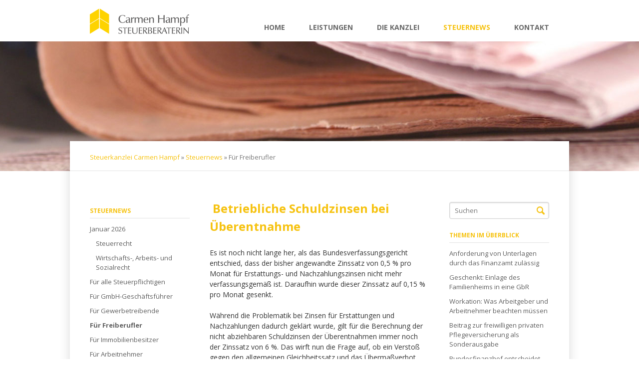

--- FILE ---
content_type: text/html; charset=utf-8
request_url: https://www.chs-steuern.de/steuernews/fuer-freiberufler.html?n=6712
body_size: 5293
content:
<!DOCTYPE html>
<html lang="de">
<head>

      <meta charset="utf-8">
    <title>Für Freiberufler - Steuerkanzlei Carmen Hampf</title>
    <base href="https://www.chs-steuern.de/">

          <meta name="robots" content="index,follow">
      <meta name="description" content="">
      <meta name="keywords" content="">
      <meta name="generator" content="Contao Open Source CMS">
    
            <link rel="stylesheet" href="//fonts.googleapis.com/css?family=Open+Sans:400italic,700italic,800italic,400,700,800">
<link rel="stylesheet" href="assets/css/851c6a8a0d79.css">
        <script src="assets/js/97608583b17a.js"></script>
<meta name="viewport" content="width=device-width,initial-scale=1">

          <!--[if lt IE 9]><script src="assets/html5shiv/3.7.0/html5shiv-printshiv.js"></script><![endif]-->
      
</head>
<body id="top" class="mac chrome webkit ch131">

  
	<!--[if lt IE 8]>
		<p>You are using an outdated browser. <a href="http://whatbrowser.org/">Upgrade your browser today</a>.</p>
	<![endif]-->

			<header>
			
<!-- indexer::stop -->
<h1 class="ce_rsce_vision_logo" id="logo">
	<a href="">
								

<img src="files/usercontent/logo.png" width="200" height="84" alt="Steuerkanzlei Carmen Hampf">


			</a>
</h1>
<!-- indexer::continue -->

<!-- indexer::stop -->
<nav class="mod_navigation block" id="nav-main">

  
  <a href="steuernews/fuer-freiberufler.html?n=6712#skipNavigation16" class="invisible">Navigation überspringen</a>

  <ul>
						<li class="first">
				<a href="" title="Home" class="first">Home</a>
							</li>
								<li class="submenu">
				<a href="leistungen.html" title="Leistungen" class="submenu">Leistungen</a>
				<ul>
						<li class="first">
				<a href="leistungen/fuer-unternehmen.html" title="Für Unternehmen" class="first">Für Unternehmen</a>
							</li>
								<li>
				<a href="leistungen/fuer-privatpersonen.html" title="Für Privatpersonen">Für Privatpersonen</a>
							</li>
								<li class="last">
				<a href="leistungen/fuer-existenzgruender.html" title="Für Existenzgründer" class="last">Für Existenzgründer</a>
							</li>
			</ul>
			</li>
								<li class="submenu">
				<a href="die-kanzlei.html" title="Die Kanzlei" class="submenu">Die Kanzlei</a>
				<ul>
						<li class="first">
				<a href="die-kanzlei/wie-ich-arbeite.html" title="Wie ich arbeite" class="first">Wie ich arbeite</a>
							</li>
								<li>
				<a href="die-kanzlei/beratung-vor-ort.html" title="Beratung vor Ort">Beratung vor Ort</a>
							</li>
								<li>
				<a href="die-kanzlei/soziales-engagement.html" title="Soziales Engagement">Soziales Engagement</a>
							</li>
								<li class="last">
				<a href="die-kanzlei/anfahrt.html" title="Anfahrt" class="last">Anfahrt</a>
							</li>
			</ul>
			</li>
								<li class="submenu trail">
				<a href="steuernews.html" title="Steuernews" class="submenu trail">Steuernews</a>
				<ul>
						<li class="submenu sibling first">
				<a href="steuernews/aktuell/steuerrecht.html" title="" class="submenu sibling first">Januar 2026</a>
				<ul>
						<li class="first">
				<a href="steuernews/aktuell/steuerrecht.html" title="Steuerrecht" class="first">Steuerrecht</a>
							</li>
								<li class="last">
				<a href="steuernews/aktuell/wirtschafts-arbeits-und-sozialrecht.html" title="Wirtschafts-, Arbeits- und Sozialrecht" class="last">Wirtschafts-, Arbeits- und Sozialrecht</a>
							</li>
			</ul>
			</li>
								<li class="sibling">
				<a href="steuernews/fuer-alle-steuerpflichtigen.html" title="Für alle Steuerpflichtigen" class="sibling">Für alle Steuerpflichtigen</a>
							</li>
								<li class="sibling">
				<a href="steuernews/fuer-gmbh-geschaeftsfuehrer.html" title="Für GmbH-Geschäftsführer" class="sibling">Für GmbH-Geschäftsführer</a>
							</li>
								<li class="sibling">
				<a href="steuernews/fuer-gewerbetreibende.html" title="Für Gewerbetreibende" class="sibling">Für Gewerbetreibende</a>
							</li>
								<li class="trail sibling">
				<a href="steuernews/fuer-freiberufler.html" title="Für Freiberufler" class="trail sibling">Für Freiberufler</a>
							</li>
								<li class="sibling">
				<a href="steuernews/fuer-immobilienbesitzer.html" title="Für Immobilienbesitzer" class="sibling">Für Immobilienbesitzer</a>
							</li>
								<li class="sibling last">
				<a href="steuernews/fuer-arbeitnehmer.html" title="Für Arbeitnehmer" class="sibling last">Für Arbeitnehmer</a>
							</li>
			</ul>
			</li>
								<li class="submenu last">
				<a href="kontakt.html" title="Kontakt" class="submenu last">Kontakt</a>
				<ul>
						<li class="first last">
				<a href="impressum.html" title="Impressum" class="first last">Impressum</a>
							</li>
			</ul>
			</li>
			</ul>

  <a id="skipNavigation16" class="invisible">&nbsp;</a>

</nav>
<!-- indexer::continue -->

<!-- indexer::stop -->
<nav class="mod_navigation block">

  
  <a href="steuernews/fuer-freiberufler.html?n=6712#skipNavigation17" class="invisible">Navigation überspringen</a>

  <select id="nav-main-mobile" class="tl_chosen chzn-done">
			<option value="">
			 Home		</option>
					<option value="leistungen.html">
			 Leistungen		</option>
					<option value="leistungen/fuer-unternehmen.html">
			– Für Unternehmen		</option>
					<option value="leistungen/fuer-privatpersonen.html">
			– Für Privatpersonen		</option>
					<option value="leistungen/fuer-existenzgruender.html">
			– Für Existenzgründer		</option>
						<option value="die-kanzlei.html">
			 Die Kanzlei		</option>
					<option value="die-kanzlei/wie-ich-arbeite.html">
			– Wie ich arbeite		</option>
					<option value="die-kanzlei/beratung-vor-ort.html">
			– Beratung vor Ort		</option>
					<option value="die-kanzlei/soziales-engagement.html">
			– Soziales Engagement		</option>
					<option value="die-kanzlei/anfahrt.html">
			– Anfahrt		</option>
						<option value="steuernews.html">
			 Steuernews		</option>
					<option value="steuernews/aktuell/steuerrecht.html">
			– Januar 2026		</option>
					<option value="steuernews/aktuell/steuerrecht.html">
			–– Steuerrecht		</option>
					<option value="steuernews/aktuell/wirtschafts-arbeits-und-sozialrecht.html">
			–– Wirtschafts-, Arbeits- und Sozialrecht		</option>
						<option value="steuernews/fuer-alle-steuerpflichtigen.html">
			– Für alle Steuerpflichtigen		</option>
					<option value="steuernews/fuer-gmbh-geschaeftsfuehrer.html">
			– Für GmbH-Geschäftsführer		</option>
					<option value="steuernews/fuer-gewerbetreibende.html">
			– Für Gewerbetreibende		</option>
					<option value="steuernews/fuer-freiberufler.html">
			– Für Freiberufler		</option>
					<option value="steuernews/fuer-immobilienbesitzer.html">
			– Für Immobilienbesitzer		</option>
					<option value="steuernews/fuer-arbeitnehmer.html">
			– Für Arbeitnehmer		</option>
						<option value="kontakt.html">
			 Kontakt		</option>
					<option value="impressum.html">
			– Impressum		</option>
				</select>
  <a id="skipNavigation17" class="invisible">&nbsp;</a>

</nav>
<!-- indexer::continue -->
		</header>
	
	<section id="image-main">
					
<div class="mod_article first last block" id="bild-154">

  
  
<div class="ce_image first last block">

  
  
  <figure class="image_container">

    
    
  <picture>
    <!--[if IE 9]><video style="display: none;"><![endif]-->
          <source srcset="assets/images/a/steuernews-196955da.jpg" media="(max-width: 599px)">
        <!--[if IE 9]></video><![endif]-->

<img src="files/usercontent/pics/steuernews.jpg" alt="">

  </picture>

  <script>
    window.respimage && window.respimage({
      elements: [document.images[document.images.length - 1]]
    });
  </script>

    
    
  </figure>


</div>

  
</div>
			</section>

	<div id="wrapper">

					<div id="content-top-bar">
				
<!-- indexer::stop -->
<div class="mod_breadcrumb block" id="breadcrumbs">

  
  
<a href="" title="Steuerkanzlei Carmen Hampf">Steuerkanzlei Carmen Hampf</a> » 
<a href="steuernews.html" title="Steuernews">Steuernews</a> » 
<b>Für Freiberufler</b>


</div>
<!-- indexer::continue -->
			</div>
		
					<aside id="sidebar" class="sidebar">
				
<!-- indexer::stop -->
<nav class="mod_navigation block" id="nav-sub">

  
  <a href="steuernews/fuer-freiberufler.html?n=6712#skipNavigation27" class="invisible">Navigation überspringen</a>

  	<h1><a href="steuernews.html" title="Steuernews">Steuernews</a></h1>
<ul>
						<li class="submenu sibling first">
				<a href="steuernews/aktuell/steuerrecht.html" title="" class="submenu sibling first">Januar 2026</a>
				<ul>
						<li class="first">
				<a href="steuernews/aktuell/steuerrecht.html" title="Steuerrecht" class="first">Steuerrecht</a>
							</li>
								<li class="last">
				<a href="steuernews/aktuell/wirtschafts-arbeits-und-sozialrecht.html" title="Wirtschafts-, Arbeits- und Sozialrecht" class="last">Wirtschafts-, Arbeits- und Sozialrecht</a>
							</li>
			</ul>
			</li>
								<li class="sibling">
				<a href="steuernews/fuer-alle-steuerpflichtigen.html" title="Für alle Steuerpflichtigen" class="sibling">Für alle Steuerpflichtigen</a>
							</li>
								<li class="sibling">
				<a href="steuernews/fuer-gmbh-geschaeftsfuehrer.html" title="Für GmbH-Geschäftsführer" class="sibling">Für GmbH-Geschäftsführer</a>
							</li>
								<li class="sibling">
				<a href="steuernews/fuer-gewerbetreibende.html" title="Für Gewerbetreibende" class="sibling">Für Gewerbetreibende</a>
							</li>
								<li class="trail sibling">
				<a href="steuernews/fuer-freiberufler.html" title="Für Freiberufler" class="trail sibling">Für Freiberufler</a>
							</li>
								<li class="sibling">
				<a href="steuernews/fuer-immobilienbesitzer.html" title="Für Immobilienbesitzer" class="sibling">Für Immobilienbesitzer</a>
							</li>
								<li class="sibling last">
				<a href="steuernews/fuer-arbeitnehmer.html" title="Für Arbeitnehmer" class="sibling last">Für Arbeitnehmer</a>
							</li>
			</ul>

  <a id="skipNavigation27" class="invisible">&nbsp;</a>

</nav>
<!-- indexer::continue -->
			</aside>
		
		<section role="main" id="content">
			
<div class="mod_article first last block" id="fuer-freiberufler">

  
      <h1 class="ce_headline"><strong>&nbsp;Betriebliche Schuldzinsen</strong> bei &Uuml;berentnahme</h1>
    <div class="ce_text">
        Es ist noch nicht lange her, als das Bundesverfassungsgericht entschied, dass der bisher angewandte Zinssatz von 0,5 % pro Monat f&uuml;r Erstattungs- und Nachzahlungszinsen nicht mehr verfassungsgem&auml;&szlig; ist. Daraufhin wurde dieser Zinssatz auf 0,15 % pro Monat gesenkt.
<br /><br />
W&auml;hrend die Problematik bei Zinsen f&uuml;r Erstattungen und Nachzahlungen dadurch gekl&auml;rt wurde, gilt f&uuml;r die Berechnung der nicht abziehbaren Schuldzinsen der &Uuml;berentnahmen immer noch der Zinssatz von 6 %. Das wirft nun die Frage auf, ob ein Versto&szlig; gegen den allgemeinen Gleichheitssatz und das &Uuml;berma&szlig;verbot vorliegt.
<br /><br />
Inzwischen ist das Bundesministerium der Finanzen dem Verfahren beigetreten. Entgegen der Meinung der betroffenen Steuerpflichtigen vertritt es die Auffassung, dass 6 % f&uuml;r die Ablehnung des Schuldzinsenabzugs beim Vorliegen von &Uuml;berentnahmen durchaus zul&auml;ssig sind, da sich die Berechnung der &Uuml;berentnahmen &ndash; allein aus rechtlichen Gr&uuml;nden &shy;? nicht mit der Zinsberechnung f&uuml;r Erstattungen und Nachzahlungen vergleichen l&auml;sst und deshalb gerechtfertigt ist.
<br /><br />
Der Bundesfinanzhof hat den Fall zur Entscheidung wieder zur&uuml;ck an das Finanzgericht verwiesen. Dieses hat nun zu pr&uuml;fen, ob die Schuldzinsen betrieblich veranlasst sind. Anschlie&szlig;end w&auml;re zu &uuml;berpr&uuml;fen, ob und inwieweit der Betriebsausgabenabzug im Hinblick auf &Uuml;berentnahmen eingeschr&auml;nkt ist.
<p></p>    </div>

  
</div>
		</section>

					<aside id="sidebar-secondary" class="sidebar">
				
<!-- indexer::stop -->
<form action="suche.html" method="get" class="ce_rsce_vision_searchform searchform">
	<input type="search" name="keywords" placeholder="Suchen" />
	<button type="submit">Suchen</button>
</form>
<!-- indexer::continue -->

<div class="mod_article first last block" id="article-137">

  
  <nav id="nav-sub" class="mod_navigation mod_chs_news_catnav">

    <a class="invisible" href="#skipNavigationCatNav">Navigation überspringen</a>

    <h1><a href="steuernews/fuer-freiberufler.html">Themen im Überblick</a></h1>

    <ul><li class=" first "><a href="steuernews/fuer-freiberufler.html?n=9363">Anforderung von Unterlagen durch das Finanzamt zul&auml;ssig</a></li><li><a href="steuernews/fuer-freiberufler.html?n=9364">Geschenkt: Einlage des Familienheims in eine GbR</a></li><li><a href="steuernews/fuer-freiberufler.html?n=9365">Workation: Was Arbeitgeber und Arbeitnehmer beachten m&uuml;ssen</a></li><li><a href="steuernews/fuer-freiberufler.html?n=9366">Beitrag zur freiwilligen privaten Pflegeversicherung als Sonderausgabe</a></li><li><a href="steuernews/fuer-freiberufler.html?n=9367">Bundesfinanzhof entscheidet zur Grundsteuer im &bdquo;Bundesmodell&ldquo;</a></li><li><a href="steuernews/fuer-freiberufler.html?n=9368">Terminsache: Umsatzsteuer-Sondervorauszahlung 10.2.2026</a></li><li><a href="steuernews/fuer-freiberufler.html?n=9369">Steuerbefreiung f&uuml;r Elektrofahrzeuge wird verl&auml;ngert</a></li><li><a href="steuernews/fuer-freiberufler.html?n=9370">Umsatzsteuerfreiheit f&uuml;r unmittelbare Schul- und Bildungsleistungen</a></li><li><a href="steuernews/fuer-freiberufler.html?n=9371">Deutschlandticket 2026</a></li><li class=" last "><a href="steuernews/fuer-freiberufler.html?n=9372">Beitragsbemessungsgrenzen steigen ab 2026</a></li></ul>
    <a class="invisible" id="skipNavigationCatNav">&nbsp;</a>

</nav>

  
</div>
			</aside>
		
	</div>

			<footer>
			
<div id="footer-content">
<!-- indexer::stop -->
<section class="ce_rsce_vision_footer_address footer-column footer-column-1">
			<h1>Postanschrift</h1>
						<ul class="icon-list">
													<li data-icon="&#xe0d1;">
					Graskamp 81<br>
49377 Vechta				</li>
					</ul>
	</section>
<!-- indexer::continue -->

<!-- indexer::stop -->
<section class="ce_rsce_vision_footer_address footer-column footer-column-2">
			<h1>E-Mail</h1>
						<ul class="icon-list">
										<li data-icon="&#x2709;">
					<i>Senden Sie mir eine E-Mail</i>
					<a href="mailto:info@chs-steuern.de">info@chs-steuern.de</a>
				</li>
								</ul>
	</section>
<!-- indexer::continue -->

<section class="footer- column footer- column-3">
<!-- indexer::stop -->
<section class="ce_rsce_vision_footer_address footer-column footer-column-3">
			<h1>Telefon</h1>
						<ul class="icon-list">
							<li data-icon="&#xe0e6;">
					<i>Der schnellste Weg mich zu erreichen</i>
					<b>04441 8875160</b>
				</li>
											</ul>
	</section>
<!-- indexer::continue -->

</section>
</div>
<!-- indexer::stop -->
<nav class="mod_customnav block" id="nav-footer">

  
  <a href="steuernews/fuer-freiberufler.html?n=6712#skipNavigation12" class="invisible">Navigation überspringen</a>

  <ul>
			<li class="first">
			<a href="" title="Home" class="first">Home</a>
					</li>
			<li>
			<a href="leistungen.html" title="Leistungen">Leistungen</a>
					</li>
			<li>
			<a href="die-kanzlei.html" title="Die Kanzlei">Die Kanzlei</a>
					</li>
			<li class="trail">
			<a href="steuernews.html" title="Steuernews" class="trail">Steuernews</a>
					</li>
			<li>
			<a href="kontakt.html" title="Kontakt">Kontakt</a>
					</li>
			<li>
			<a href="impressum.html" title="Impressum">Impressum</a>
					</li>
			<li class="last">
			<a href="datenschutz.html" title="Datenschutz" class="last">Datenschutz</a>
					</li>
	</ul>

  <a id="skipNavigation12" class="invisible">&nbsp;</a>

</nav>
<!-- indexer::continue -->

<!-- indexer::stop -->
<div class="ce_rsce_vision_footer_info" id="footer-info">
	<p>
		© 2026 Carmen Hampf. Alle rechte vorbehalten			</p>
</div>
<!-- indexer::continue -->
		</footer>
	

  
<script src="assets/jquery/ui/1.10.4/jquery-ui.min.js"></script>
<script>
  (function($) {
    $(document).ready(function() {
      $(document).accordion({
        // Put custom options here
        heightStyle: 'content',
        header: 'div.toggler',
        collapsible: true
      });
      var activate = function(tog) {
        var tgs = $('div.toggler');
        tgs.removeClass('active');
        tog.addClass('active');
        tgs.next('div.accordion').attr('aria-hidden', 'true');
        tog.next('div.accordion').attr('aria-hidden', 'false');
      };
      $('div.toggler').focus(function() {
        $('div.toggler').attr('tabindex', 0);
        $(this).attr('tabindex', -1);
      }).blur(function() {
        $(this).attr('tabindex', 0);
      }).click(function() {
        activate($(this));
      }).keypress(function(event) {
        if (event.keyCode == 13) activate($(this));
      });
    });
  })(jQuery);
</script>

<script src="assets/jquery/mediaelement/2.14.2/js/mediaelement-and-player.min.js"></script>
<script>
  (function($) {
    $(document).ready(function() {
      $('video,audio').mediaelementplayer({videoWidth:'100%',videoHeight:'100%',
        // Put custom options here
        pluginPath: '/assets/jquery/mediaelement/2.14.2/',
        flashName: 'legacy/flashmediaelement.swf',
        silverlightName: 'legacy/silverlightmediaelement.xap'
      });
    });
  })(jQuery);
</script>

<script src="assets/jquery/colorbox/1.5.8/js/colorbox.min.js"></script>
<script>
  (function($) {
    $(document).ready(function() {
      $('a[data-lightbox]').map(function() {
        $(this).colorbox({
          // Put custom options here
          loop: false,
          rel: $(this).attr('data-lightbox'),
          maxWidth: '95%',
          maxHeight: '95%'
        });
      });
    });
  })(jQuery);
</script>

<script>setTimeout(function(){var e=function(e,t){try{var n=new XMLHttpRequest}catch(r){return}n.open("GET",e,!0),n.onreadystatechange=function(){this.readyState==4&&this.status==200&&typeof t=="function"&&t(this.responseText)},n.send()},t="system/cron/cron.";e(t+"txt",function(n){parseInt(n||0)<Math.round(+(new Date)/1e3)-86400&&e(t+"php")})},5e3);</script>

<script src="files/vision/js/script.js"></script>

</body>
</html>


--- FILE ---
content_type: text/css
request_url: https://www.chs-steuern.de/assets/css/851c6a8a0d79.css
body_size: 24889
content:
.rs-columns {
  clear: both;
  display: inline-block;
  width: 100%;
}

.rs-column {
  float: left;
  width: 100%;
  margin-top: 7.69231%;
  margin-right: 7.69231%;
}
.rs-column.-large-first {
  clear: left;
}
.rs-column.-large-last {
  margin-right: -5px;
}
.rs-column.-large-first-row {
  margin-top: 0;
}
.rs-column.-large-col-1-1 {
  width: 100%;
}
.rs-column.-large-col-2-1 {
  width: 46.15385%;
}
.rs-column.-large-col-2-2 {
  width: 100%;
}
.rs-column.-large-col-3-1 {
  width: 28.20513%;
}
.rs-column.-large-col-3-2 {
  width: 64.10256%;
}
.rs-column.-large-col-3-3 {
  width: 100%;
}
.rs-column.-large-col-4-1 {
  width: 19.23077%;
}
.rs-column.-large-col-4-2 {
  width: 46.15385%;
}
.rs-column.-large-col-4-3 {
  width: 73.07692%;
}
.rs-column.-large-col-4-4 {
  width: 100%;
}
.rs-column.-large-col-5-1 {
  width: 13.84615%;
}
.rs-column.-large-col-5-2 {
  width: 35.38462%;
}
.rs-column.-large-col-5-3 {
  width: 56.92308%;
}
.rs-column.-large-col-5-4 {
  width: 78.46154%;
}
.rs-column.-large-col-5-5 {
  width: 100%;
}
.rs-column.-large-col-6-1 {
  width: 10.25641%;
}
.rs-column.-large-col-6-2 {
  width: 28.20513%;
}
.rs-column.-large-col-6-3 {
  width: 46.15385%;
}
.rs-column.-large-col-6-4 {
  width: 64.10256%;
}
.rs-column.-large-col-6-5 {
  width: 82.05128%;
}
.rs-column.-large-col-6-6 {
  width: 100%;
}
@media screen and (max-width: 900px) {
  .rs-column {
    margin-top: 7.69231%;
    margin-right: 7.69231%;
  }
  .rs-column.-large-first {
    clear: none;
  }
  .rs-column.-large-last {
    margin-right: 7.69231%;
  }
  .rs-column.-large-first-row {
    margin-top: 7.69231%;
  }
  .rs-column.-medium-first {
    clear: left;
  }
  .rs-column.-medium-last {
    margin-right: -5px;
  }
  .rs-column.-medium-first-row {
    margin-top: 0;
  }
  .rs-column.-medium-col-1-1 {
    width: 100%;
  }
  .rs-column.-medium-col-2-1 {
    width: 46.15385%;
  }
  .rs-column.-medium-col-2-2 {
    width: 100%;
  }
  .rs-column.-medium-col-3-1 {
    width: 28.20513%;
  }
  .rs-column.-medium-col-3-2 {
    width: 64.10256%;
  }
  .rs-column.-medium-col-3-3 {
    width: 100%;
  }
  .rs-column.-medium-col-4-1 {
    width: 19.23077%;
  }
  .rs-column.-medium-col-4-2 {
    width: 46.15385%;
  }
  .rs-column.-medium-col-4-3 {
    width: 73.07692%;
  }
  .rs-column.-medium-col-4-4 {
    width: 100%;
  }
  .rs-column.-medium-col-5-1 {
    width: 13.84615%;
  }
  .rs-column.-medium-col-5-2 {
    width: 35.38462%;
  }
  .rs-column.-medium-col-5-3 {
    width: 56.92308%;
  }
  .rs-column.-medium-col-5-4 {
    width: 78.46154%;
  }
  .rs-column.-medium-col-5-5 {
    width: 100%;
  }
  .rs-column.-medium-col-6-1 {
    width: 10.25641%;
  }
  .rs-column.-medium-col-6-2 {
    width: 28.20513%;
  }
  .rs-column.-medium-col-6-3 {
    width: 46.15385%;
  }
  .rs-column.-medium-col-6-4 {
    width: 64.10256%;
  }
  .rs-column.-medium-col-6-5 {
    width: 82.05128%;
  }
  .rs-column.-medium-col-6-6 {
    width: 100%;
  }
}
@media screen and (max-width: 599px) {
  .rs-column {
    margin-right: 7.69231%;
  }
  .rs-column.-medium-first {
    clear: none;
  }
  .rs-column.-medium-last {
    margin-right: 7.69231%;
  }
  .rs-column.-medium-first-row {
    margin-top: 7.69231%;
  }
  .rs-column.-small-first {
    clear: left;
  }
  .rs-column.-small-last {
    margin-right: -5px;
  }
  .rs-column.-small-first-row {
    margin-top: 0;
  }
  .rs-column.-small-col-1-1 {
    width: 100%;
  }
  .rs-column.-small-col-2-1 {
    width: 46.15385%;
  }
  .rs-column.-small-col-2-2 {
    width: 100%;
  }
  .rs-column.-small-col-3-1 {
    width: 28.20513%;
  }
  .rs-column.-small-col-3-2 {
    width: 64.10256%;
  }
  .rs-column.-small-col-3-3 {
    width: 100%;
  }
  .rs-column.-small-col-4-1 {
    width: 19.23077%;
  }
  .rs-column.-small-col-4-2 {
    width: 46.15385%;
  }
  .rs-column.-small-col-4-3 {
    width: 73.07692%;
  }
  .rs-column.-small-col-4-4 {
    width: 100%;
  }
  .rs-column.-small-col-5-1 {
    width: 13.84615%;
  }
  .rs-column.-small-col-5-2 {
    width: 35.38462%;
  }
  .rs-column.-small-col-5-3 {
    width: 56.92308%;
  }
  .rs-column.-small-col-5-4 {
    width: 78.46154%;
  }
  .rs-column.-small-col-5-5 {
    width: 100%;
  }
  .rs-column.-small-col-6-1 {
    width: 10.25641%;
  }
  .rs-column.-small-col-6-2 {
    width: 28.20513%;
  }
  .rs-column.-small-col-6-3 {
    width: 46.15385%;
  }
  .rs-column.-small-col-6-4 {
    width: 64.10256%;
  }
  .rs-column.-small-col-6-5 {
    width: 82.05128%;
  }
  .rs-column.-small-col-6-6 {
    width: 100%;
  }
}

/* MediaElement.js 2.14.2, (c) 2010-2013 John Dyer <http://j.hn>, MIT license */
.mejs-container{position:relative;background:#000;font-family:Helvetica,Arial;text-align:left;vertical-align:top;text-indent:0}.mejs-audio{margin-top:18px}.me-plugin{position:absolute}.mejs-embed,.mejs-embed body{width:100%;height:100%;margin:0;padding:0;background:#000;overflow:hidden}.mejs-fullscreen{overflow:hidden !important}.mejs-container-fullscreen{position:fixed;left:0;top:0;right:0;bottom:0;overflow:hidden;z-index:1000}.mejs-container-fullscreen .mejs-mediaelement,.mejs-container-fullscreen video{width:100%;height:100%}.mejs-clear{clear:both}.mejs-background{position:absolute;top:0;left:0}.mejs-mediaelement{position:absolute;top:0;left:0;width:100%;height:100%}.mejs-poster{position:absolute;top:0;left:0;background-size:contain;background-position:50% 50%;background-repeat:no-repeat}:root .mejs-poster img{display:none}.mejs-poster img{border:0;padding:0;border:0}.mejs-overlay{position:absolute;top:0;left:0}.mejs-overlay-play{cursor:pointer}.mejs-overlay-button{position:absolute;top:50%;left:50%;width:100px;height:100px;margin:-50px 0 0 -50px;background:url("../../assets/jquery/mediaelement/2.14.2/images/bigplay.svg") no-repeat}.no-svg .mejs-overlay-button{background-image:url("../../assets/jquery/mediaelement/2.14.2/images/bigplay.png")}.mejs-overlay:hover .mejs-overlay-button{background-position:0 -100px}.mejs-overlay-loading{position:absolute;top:50%;left:50%;width:80px;height:80px;margin:-40px 0 0 -40px;background:#333;background:url("../../assets/jquery/mediaelement/2.14.2/images/background.png");background:rgba(0,0,0,0.9);background:-webkit-gradient(linear,0 0,0 100%,from(rgba(50,50,50,0.9)),to(rgba(0,0,0,0.9)));background:-webkit-linear-gradient(top,rgba(50,50,50,0.9),rgba(0,0,0,0.9));background:-moz-linear-gradient(top,rgba(50,50,50,0.9),rgba(0,0,0,0.9));background:-o-linear-gradient(top,rgba(50,50,50,0.9),rgba(0,0,0,0.9));background:-ms-linear-gradient(top,rgba(50,50,50,0.9),rgba(0,0,0,0.9));background:linear-gradient(rgba(50,50,50,0.9),rgba(0,0,0,0.9))}.mejs-overlay-loading span{display:block;width:80px;height:80px;background:transparent url("../../assets/jquery/mediaelement/2.14.2/images/loading.gif") 50% 50% no-repeat}.mejs-container .mejs-controls{position:absolute;list-style-type:none;margin:0;padding:0;bottom:0;left:0;background:url("../../assets/jquery/mediaelement/2.14.2/images/background.png");background:rgba(0,0,0,0.7);background:-webkit-gradient(linear,0 0,0 100%,from(rgba(50,50,50,0.7)),to(rgba(0,0,0,0.7)));background:-webkit-linear-gradient(top,rgba(50,50,50,0.7),rgba(0,0,0,0.7));background:-moz-linear-gradient(top,rgba(50,50,50,0.7),rgba(0,0,0,0.7));background:-o-linear-gradient(top,rgba(50,50,50,0.7),rgba(0,0,0,0.7));background:-ms-linear-gradient(top,rgba(50,50,50,0.7),rgba(0,0,0,0.7));background:linear-gradient(rgba(50,50,50,0.7),rgba(0,0,0,0.7));height:30px;width:100%}.mejs-container .mejs-controls div{list-style-type:none;background-image:none;display:block;float:left;margin:0;padding:0;width:26px;height:26px;font-size:11px;line-height:11px;font-family:Helvetica,Arial;border:0}.mejs-controls .mejs-button button{cursor:pointer;display:block;font-size:0;line-height:0;text-decoration:none;margin:7px 5px;padding:0;position:absolute;height:16px;width:16px;border:0;background:transparent url("../../assets/jquery/mediaelement/2.14.2/images/controls.svg") no-repeat}.no-svg .mejs-controls .mejs-button button{background-image:url("../../assets/jquery/mediaelement/2.14.2/images/controls.png")}.mejs-controls .mejs-button button:focus{outline:dotted 1px #999}.mejs-container .mejs-controls .mejs-time{color:#fff;display:block;height:17px;width:auto;padding:8px 3px 0 3px;overflow:hidden;text-align:center;-moz-box-sizing:content-box;-webkit-box-sizing:content-box;box-sizing:content-box}.mejs-container .mejs-controls .mejs-time span{color:#fff;font-size:11px;line-height:12px;display:block;float:left;margin:1px 2px 0 0;width:auto}.mejs-controls .mejs-play button{background-position:0 0}.mejs-controls .mejs-pause button{background-position:0 -16px}.mejs-controls .mejs-stop button{background-position:-112px 0}.mejs-controls div.mejs-time-rail{direction:ltr;width:200px;padding-top:5px}.mejs-controls .mejs-time-rail span{display:block;position:absolute;width:180px;height:10px;-webkit-border-radius:2px;-moz-border-radius:2px;border-radius:2px;cursor:pointer}.mejs-controls .mejs-time-rail .mejs-time-total{margin:5px;background:#333;background:rgba(50,50,50,0.8);background:-webkit-gradient(linear,0 0,0 100%,from(rgba(30,30,30,0.8)),to(rgba(60,60,60,0.8)));background:-webkit-linear-gradient(top,rgba(30,30,30,0.8),rgba(60,60,60,0.8));background:-moz-linear-gradient(top,rgba(30,30,30,0.8),rgba(60,60,60,0.8));background:-o-linear-gradient(top,rgba(30,30,30,0.8),rgba(60,60,60,0.8));background:-ms-linear-gradient(top,rgba(30,30,30,0.8),rgba(60,60,60,0.8));background:linear-gradient(rgba(30,30,30,0.8),rgba(60,60,60,0.8))}.mejs-controls .mejs-time-rail .mejs-time-buffering{width:100%;background-image:-o-linear-gradient(-45deg,rgba(255,255,255,0.15) 25%,transparent 25%,transparent 50%,rgba(255,255,255,0.15) 50%,rgba(255,255,255,0.15) 75%,transparent 75%,transparent);background-image:-webkit-gradient(linear,0 100%,100% 0,color-stop(0.25,rgba(255,255,255,0.15)),color-stop(0.25,transparent),color-stop(0.5,transparent),color-stop(0.5,rgba(255,255,255,0.15)),color-stop(0.75,rgba(255,255,255,0.15)),color-stop(0.75,transparent),to(transparent));background-image:-webkit-linear-gradient(-45deg,rgba(255,255,255,0.15) 25%,transparent 25%,transparent 50%,rgba(255,255,255,0.15) 50%,rgba(255,255,255,0.15) 75%,transparent 75%,transparent);background-image:-moz-linear-gradient(-45deg,rgba(255,255,255,0.15) 25%,transparent 25%,transparent 50%,rgba(255,255,255,0.15) 50%,rgba(255,255,255,0.15) 75%,transparent 75%,transparent);background-image:-ms-linear-gradient(-45deg,rgba(255,255,255,0.15) 25%,transparent 25%,transparent 50%,rgba(255,255,255,0.15) 50%,rgba(255,255,255,0.15) 75%,transparent 75%,transparent);background-image:linear-gradient(-45deg,rgba(255,255,255,0.15) 25%,transparent 25%,transparent 50%,rgba(255,255,255,0.15) 50%,rgba(255,255,255,0.15) 75%,transparent 75%,transparent);-webkit-background-size:15px 15px;-moz-background-size:15px 15px;-o-background-size:15px 15px;background-size:15px 15px;-webkit-animation:buffering-stripes 2s linear infinite;-moz-animation:buffering-stripes 2s linear infinite;-ms-animation:buffering-stripes 2s linear infinite;-o-animation:buffering-stripes 2s linear infinite;animation:buffering-stripes 2s linear infinite}@-webkit-keyframes buffering-stripes{from{background-position:0 0}to{background-position:30px 0}}@-moz-keyframes buffering-stripes{from{background-position:0 0}to{background-position:30px 0}}@-ms-keyframes buffering-stripes{from{background-position:0 0}to{background-position:30px 0}}@-o-keyframes buffering-stripes{from{background-position:0 0}to{background-position:30px 0}}@keyframes buffering-stripes{from{background-position:0 0}to{background-position:30px 0}}.mejs-controls .mejs-time-rail .mejs-time-loaded{background:#3caac8;background:rgba(60,170,200,0.8);background:-webkit-gradient(linear,0 0,0 100%,from(rgba(44,124,145,0.8)),to(rgba(78,183,212,0.8)));background:-webkit-linear-gradient(top,rgba(44,124,145,0.8),rgba(78,183,212,0.8));background:-moz-linear-gradient(top,rgba(44,124,145,0.8),rgba(78,183,212,0.8));background:-o-linear-gradient(top,rgba(44,124,145,0.8),rgba(78,183,212,0.8));background:-ms-linear-gradient(top,rgba(44,124,145,0.8),rgba(78,183,212,0.8));background:linear-gradient(rgba(44,124,145,0.8),rgba(78,183,212,0.8));width:0}.mejs-controls .mejs-time-rail .mejs-time-current{background:#fff;background:rgba(255,255,255,0.8);background:-webkit-gradient(linear,0 0,0 100%,from(rgba(255,255,255,0.9)),to(rgba(200,200,200,0.8)));background:-webkit-linear-gradient(top,rgba(255,255,255,0.9),rgba(200,200,200,0.8));background:-moz-linear-gradient(top,rgba(255,255,255,0.9),rgba(200,200,200,0.8));background:-o-linear-gradient(top,rgba(255,255,255,0.9),rgba(200,200,200,0.8));background:-ms-linear-gradient(top,rgba(255,255,255,0.9),rgba(200,200,200,0.8));background:linear-gradient(rgba(255,255,255,0.9),rgba(200,200,200,0.8));width:0}.mejs-controls .mejs-time-rail .mejs-time-handle{display:none;position:absolute;margin:0;width:10px;background:#fff;-webkit-border-radius:5px;-moz-border-radius:5px;border-radius:5px;cursor:pointer;border:solid 2px #333;top:-2px;text-align:center}.mejs-controls .mejs-time-rail .mejs-time-float{position:absolute;display:none;background:#eee;width:36px;height:17px;border:solid 1px #333;top:-26px;margin-left:-18px;text-align:center;color:#111}.mejs-controls .mejs-time-rail .mejs-time-float-current{margin:2px;width:30px;display:block;text-align:center;left:0}.mejs-controls .mejs-time-rail .mejs-time-float-corner{position:absolute;display:block;width:0;height:0;line-height:0;border:solid 5px #eee;border-color:#eee transparent transparent transparent;-webkit-border-radius:0;-moz-border-radius:0;border-radius:0;top:15px;left:13px}.mejs-long-video .mejs-controls .mejs-time-rail .mejs-time-float{width:48px}.mejs-long-video .mejs-controls .mejs-time-rail .mejs-time-float-current{width:44px}.mejs-long-video .mejs-controls .mejs-time-rail .mejs-time-float-corner{left:18px}.mejs-controls .mejs-fullscreen-button button{background-position:-32px 0}.mejs-controls .mejs-unfullscreen button{background-position:-32px -16px}.mejs-controls .mejs-mute button{background-position:-16px -16px}.mejs-controls .mejs-unmute button{background-position:-16px 0}.mejs-controls .mejs-volume-button{position:relative}.mejs-controls .mejs-volume-button .mejs-volume-slider{display:none;height:115px;width:25px;background:url("../../assets/jquery/mediaelement/2.14.2/images/background.png");background:rgba(50,50,50,0.7);-webkit-border-radius:0;-moz-border-radius:0;border-radius:0;top:-115px;left:0;z-index:1;position:absolute;margin:0}.mejs-controls .mejs-volume-button:hover{-webkit-border-radius:0 0 4px 4px;-moz-border-radius:0 0 4px 4px;border-radius:0 0 4px 4px}.mejs-controls .mejs-volume-button .mejs-volume-slider .mejs-volume-total{position:absolute;left:11px;top:8px;width:2px;height:100px;background:#ddd;background:rgba(255,255,255,0.5);margin:0}.mejs-controls .mejs-volume-button .mejs-volume-slider .mejs-volume-current{position:absolute;left:11px;top:8px;width:2px;height:100px;background:#ddd;background:rgba(255,255,255,0.9);margin:0}.mejs-controls .mejs-volume-button .mejs-volume-slider .mejs-volume-handle{position:absolute;left:4px;top:-3px;width:16px;height:6px;background:#ddd;background:rgba(255,255,255,0.9);cursor:N-resize;-webkit-border-radius:1px;-moz-border-radius:1px;border-radius:1px;margin:0}.mejs-controls div.mejs-horizontal-volume-slider{height:26px;width:60px;position:relative}.mejs-controls .mejs-horizontal-volume-slider .mejs-horizontal-volume-total{position:absolute;left:0;top:11px;width:50px;height:8px;margin:0;padding:0;font-size:1px;-webkit-border-radius:2px;-moz-border-radius:2px;border-radius:2px;background:#333;background:rgba(50,50,50,0.8);background:-webkit-gradient(linear,0 0,0 100%,from(rgba(30,30,30,0.8)),to(rgba(60,60,60,0.8)));background:-webkit-linear-gradient(top,rgba(30,30,30,0.8),rgba(60,60,60,0.8));background:-moz-linear-gradient(top,rgba(30,30,30,0.8),rgba(60,60,60,0.8));background:-o-linear-gradient(top,rgba(30,30,30,0.8),rgba(60,60,60,0.8));background:-ms-linear-gradient(top,rgba(30,30,30,0.8),rgba(60,60,60,0.8));background:linear-gradient(rgba(30,30,30,0.8),rgba(60,60,60,0.8))}.mejs-controls .mejs-horizontal-volume-slider .mejs-horizontal-volume-current{position:absolute;left:0;top:11px;width:50px;height:8px;margin:0;padding:0;font-size:1px;-webkit-border-radius:2px;-moz-border-radius:2px;border-radius:2px;background:#fff;background:rgba(255,255,255,0.8);background:-webkit-gradient(linear,0 0,0 100%,from(rgba(255,255,255,0.9)),to(rgba(200,200,200,0.8)));background:-webkit-linear-gradient(top,rgba(255,255,255,0.9),rgba(200,200,200,0.8));background:-moz-linear-gradient(top,rgba(255,255,255,0.9),rgba(200,200,200,0.8));background:-o-linear-gradient(top,rgba(255,255,255,0.9),rgba(200,200,200,0.8));background:-ms-linear-gradient(top,rgba(255,255,255,0.9),rgba(200,200,200,0.8));background:linear-gradient(rgba(255,255,255,0.9),rgba(200,200,200,0.8))}.mejs-controls .mejs-horizontal-volume-slider .mejs-horizontal-volume-handle{display:none}.mejs-controls .mejs-captions-button{position:relative}.mejs-controls .mejs-captions-button button{background-position:-48px 0}.mejs-controls .mejs-captions-button .mejs-captions-selector{visibility:hidden;position:absolute;bottom:26px;right:-10px;width:130px;height:100px;background:url("../../assets/jquery/mediaelement/2.14.2/images/background.png");background:rgba(50,50,50,0.7);border:solid 1px transparent;padding:10px;overflow:hidden;-webkit-border-radius:0;-moz-border-radius:0;border-radius:0}.mejs-controls .mejs-captions-button .mejs-captions-selector ul{margin:0;padding:0;display:block;list-style-type:none !important;overflow:hidden}.mejs-controls .mejs-captions-button .mejs-captions-selector ul li{margin:0 0 6px 0;padding:0;list-style-type:none !important;display:block;color:#fff;overflow:hidden}.mejs-controls .mejs-captions-button .mejs-captions-selector ul li input{clear:both;float:left;margin:3px 3px 0 5px}.mejs-controls .mejs-captions-button .mejs-captions-selector ul li label{width:100px;float:left;padding:4px 0 0 0;line-height:15px;font-family:helvetica,arial;font-size:10px}.mejs-controls .mejs-captions-button .mejs-captions-translations{font-size:10px;margin:0 0 5px 0}.mejs-chapters{position:absolute;top:0;left:0;-xborder-right:solid 1px #fff;width:10000px;z-index:1}.mejs-chapters .mejs-chapter{position:absolute;float:left;background:#222;background:rgba(0,0,0,0.7);background:-webkit-gradient(linear,0 0,0 100%,from(rgba(50,50,50,0.7)),to(rgba(0,0,0,0.7)));background:-webkit-linear-gradient(top,rgba(50,50,50,0.7),rgba(0,0,0,0.7));background:-moz-linear-gradient(top,rgba(50,50,50,0.7),rgba(0,0,0,0.7));background:-o-linear-gradient(top,rgba(50,50,50,0.7),rgba(0,0,0,0.7));background:-ms-linear-gradient(top,rgba(50,50,50,0.7),rgba(0,0,0,0.7));background:linear-gradient(rgba(50,50,50,0.7),rgba(0,0,0,0.7));filter:progid:DXImageTransform.Microsoft.Gradient(GradientType=0,startColorstr=#323232,endColorstr=#000000);overflow:hidden;border:0}.mejs-chapters .mejs-chapter .mejs-chapter-block{font-size:11px;color:#fff;padding:5px;display:block;border-right:solid 1px #333;border-bottom:solid 1px #333;cursor:pointer}.mejs-chapters .mejs-chapter .mejs-chapter-block-last{border-right:0}.mejs-chapters .mejs-chapter .mejs-chapter-block:hover{background:#666;background:rgba(102,102,102,0.7);background:-webkit-gradient(linear,0 0,0 100%,from(rgba(102,102,102,0.7)),to(rgba(50,50,50,0.6)));background:-webkit-linear-gradient(top,rgba(102,102,102,0.7),rgba(50,50,50,0.6));background:-moz-linear-gradient(top,rgba(102,102,102,0.7),rgba(50,50,50,0.6));background:-o-linear-gradient(top,rgba(102,102,102,0.7),rgba(50,50,50,0.6));background:-ms-linear-gradient(top,rgba(102,102,102,0.7),rgba(50,50,50,0.6));background:linear-gradient(rgba(102,102,102,0.7),rgba(50,50,50,0.6));filter:progid:DXImageTransform.Microsoft.Gradient(GradientType=0,startColorstr=#666666,endColorstr=#323232)}.mejs-chapters .mejs-chapter .mejs-chapter-block .ch-title{font-size:12px;font-weight:bold;display:block;white-space:nowrap;text-overflow:ellipsis;margin:0 0 3px 0;line-height:12px}.mejs-chapters .mejs-chapter .mejs-chapter-block .ch-timespan{font-size:12px;line-height:12px;margin:3px 0 4px 0;display:block;white-space:nowrap;text-overflow:ellipsis}.mejs-captions-layer{position:absolute;bottom:0;left:0;text-align:center;line-height:22px;font-size:12px;color:#fff}.mejs-captions-layer a{color:#fff;text-decoration:underline}.mejs-captions-layer[lang=ar]{font-size:20px;font-weight:normal}.mejs-captions-position{position:absolute;width:100%;bottom:15px;left:0}.mejs-captions-position-hover{bottom:45px}.mejs-captions-text{padding:3px 5px;background:url("../../assets/jquery/mediaelement/2.14.2/images/background.png");background:rgba(20,20,20,0.8)}.me-cannotplay a{color:#fff;font-weight:bold}.me-cannotplay span{padding:15px;display:block}.mejs-controls .mejs-loop-off button{background-position:-64px -16px}.mejs-controls .mejs-loop-on button{background-position:-64px 0}.mejs-controls .mejs-backlight-off button{background-position:-80px -16px}.mejs-controls .mejs-backlight-on button{background-position:-80px 0}.mejs-controls .mejs-picturecontrols-button{background-position:-96px 0}.mejs-contextmenu{position:absolute;width:150px;padding:10px;border-radius:4px;top:0;left:0;background:#fff;border:solid 1px #999;z-index:1001}.mejs-contextmenu .mejs-contextmenu-separator{height:1px;font-size:0;margin:5px 6px;background:#333}.mejs-contextmenu .mejs-contextmenu-item{font-family:Helvetica,Arial;font-size:12px;padding:4px 6px;cursor:pointer;color:#333}.mejs-contextmenu .mejs-contextmenu-item:hover{background:#2c7c91;color:#fff}.mejs-controls .mejs-sourcechooser-button{position:relative}.mejs-controls .mejs-sourcechooser-button button{background-position:-128px 0}.mejs-controls .mejs-sourcechooser-button .mejs-sourcechooser-selector{visibility:hidden;position:absolute;bottom:26px;right:-10px;width:130px;height:100px;background:url("../../assets/jquery/mediaelement/2.14.2/images/background.png");background:rgba(50,50,50,0.7);border:solid 1px transparent;padding:10px;overflow:hidden;-webkit-border-radius:0;-moz-border-radius:0;border-radius:0}.mejs-controls .mejs-sourcechooser-button .mejs-sourcechooser-selector ul{margin:0;padding:0;display:block;list-style-type:none !important;overflow:hidden}.mejs-controls .mejs-sourcechooser-button .mejs-sourcechooser-selector ul li{margin:0 0 6px 0;padding:0;list-style-type:none !important;display:block;color:#fff;overflow:hidden}.mejs-controls .mejs-sourcechooser-button .mejs-sourcechooser-selector ul li input{clear:both;float:left;margin:3px 3px 0 5px}.mejs-controls .mejs-sourcechooser-button .mejs-sourcechooser-selector ul li label{width:100px;float:left;padding:4px 0 0 0;line-height:15px;font-family:helvetica,arial;font-size:10px}.mejs-postroll-layer{position:absolute;bottom:0;left:0;width:100%;height:100%;background:url("../../assets/jquery/mediaelement/2.14.2/css/background.png");background:rgba(50,50,50,0.7);z-index:1000;overflow:hidden}.mejs-postroll-layer-content{width:100%;height:100%}.mejs-postroll-close{position:absolute;right:0;top:0;background:url("../../assets/jquery/mediaelement/2.14.2/css/background.png");background:rgba(50,50,50,0.7);color:#fff;padding:4px;z-index:100;cursor:pointer}
/* ColorBox v1.5.8, (c) 2011 Jack Moore - jacklmoore.com, MIT license */
#colorbox,#cboxOverlay,#cboxWrapper{position:absolute;top:0;left:0;z-index:9999;overflow:hidden}#cboxWrapper{max-width:none}#cboxOverlay{position:fixed;width:100%;height:100%}#cboxMiddleLeft,#cboxBottomLeft{clear:left}#cboxContent{position:relative}#cboxLoadedContent{overflow:auto;-webkit-overflow-scrolling:touch}#cboxTitle{margin:0}#cboxLoadingOverlay,#cboxLoadingGraphic{position:absolute;top:0;left:0;width:100%;height:100%}#cboxPrevious,#cboxNext,#cboxClose,#cboxSlideshow{cursor:pointer}.cboxPhoto{float:left;margin:auto;border:0;display:block;max-width:none;-ms-interpolation-mode:bicubic}.cboxIframe{width:100%;height:100%;display:block;border:0;padding:0;margin:0}#colorbox,#cboxContent,#cboxLoadedContent{box-sizing:content-box;-moz-box-sizing:content-box;-webkit-box-sizing:content-box}#cboxOverlay{background:#000}#colorbox{outline:0}#cboxContent{margin-top:20px;background:#000}.cboxIframe{background:#fff}#cboxError{padding:50px;border:1px solid #ccc}#cboxLoadedContent{border:5px solid #000;background:#fff}#cboxTitle{position:absolute;top:-20px;left:0;color:#ccc}#cboxCurrent{position:absolute;top:-20px;right:0;color:#ccc}#cboxLoadingGraphic{background:url("../../assets/jquery/colorbox/1.5.8/images/loading.gif") no-repeat center center}#cboxPrevious,#cboxNext,#cboxSlideshow,#cboxClose{border:0;padding:0;margin:0;overflow:visible;width:auto;background:0}#cboxPrevious:active,#cboxNext:active,#cboxSlideshow:active,#cboxClose:active{outline:0}#cboxSlideshow{position:absolute;top:-20px;right:90px;color:#fff}#cboxPrevious{position:absolute;top:50%;left:5px;margin-top:-32px;background:url("../../assets/jquery/colorbox/1.5.8/images/controls.png") no-repeat top left;width:28px;height:65px;text-indent:-9999px}#cboxPrevious:hover{background-position:bottom left}#cboxNext{position:absolute;top:50%;right:5px;margin-top:-32px;background:url("../../assets/jquery/colorbox/1.5.8/images/controls.png") no-repeat top right;width:28px;height:65px;text-indent:-9999px}#cboxNext:hover{background-position:bottom right}#cboxClose{position:absolute;top:5px;right:5px;display:block;background:url("../../assets/jquery/colorbox/1.5.8/images/controls.png") no-repeat top center;width:38px;height:19px;text-indent:-9999px}#cboxClose:hover{background-position:bottom center}
/* normalize.css 2012-03-11T12:53 UTC - http://github.com/necolas/normalize.css */
/* =============================================================================
 * HTML5 display definitions
 * ========================================================================== */
/* Corrects block display not defined in IE6/7/8/9 & FF3 */
article,
aside,
details,
figcaption,
figure,
footer,
header,
hgroup,
nav,
section,
summary {
	display: block;
}

/* Corrects inline-block display not defined in IE6/7/8/9 & FF3 */
audio,
canvas,
video {
	display: inline-block;
	*display: inline;
	*zoom: 1;
}

/* Prevents modern browsers from displaying 'audio' without controls
 * Remove excess height in iOS5 devices */
audio:not([controls]) {
	display: none;
	height: 0;
}

/* Addresses styling for 'hidden' attribute not present in IE7/8/9, FF3, S4
 * Known issue: no IE6 support */
[hidden] {
	display: none;
}

/* =============================================================================
 * Base
 * ========================================================================== */
/* 1. Corrects text resizing oddly in IE6/7 when body font-size is set using em units
 *    http://clagnut.com/blog/348/#c790
 * 2. Prevents iOS text size adjust after orientation change, without disabling user zoom
 *    www.456bereastreet.com/archive/201012/controlling_text_size_in_safari_for_ios_without_disabling_user_zoom/ */
html {
	font-size: 100%;
	/* 1 */
	-webkit-text-size-adjust: 100%;
	/* 2 */
	-ms-text-size-adjust: 100%;
	/* 2 */
	font-family: sans-serif;
}

/* Addresses font-family inconsistency between 'textarea' and other form elements. */
button,
input,
select,
textarea {
	font-family: sans-serif;
}

/* Addresses margins handled incorrectly in IE6/7 */
body {
	margin: 0;
}

/* =============================================================================
 * Links
 * ========================================================================== */
/* Addresses outline displayed oddly in Chrome */
a:focus {
	outline: thin dotted;
}
a:hover,
a:active {
	outline: 0;
}

/* Improves readability when focused and also mouse hovered in all browsers
 * people.opera.com/patrickl/experiments/keyboard/test */
/* =============================================================================
 * Typography
 * ========================================================================== */
/* Addresses font sizes and margins set differently in IE6/7
 * Addresses font sizes within 'section' and 'article' in FF4+, Chrome, S5 */
h1 {
	font-size: 2em;
	margin: 0.67em 0;
}

h2 {
	font-size: 1.5em;
	margin: 0.83em 0;
}

h3 {
	font-size: 1.17em;
	margin: 1em 0;
}

h4 {
	font-size: 1em;
	margin: 1.33em 0;
}

h5 {
	font-size: 0.83em;
	margin: 1.67em 0;
}

h6 {
	font-size: 0.75em;
	margin: 2.33em 0;
}

/* Addresses styling not present in IE7/8/9, S5, Chrome */
abbr[title] {
	border-bottom: 1px dotted;
}

/* Addresses style set to 'bolder' in FF3+, S4/5, Chrome */
b,
strong {
	font-weight: bold;
}

blockquote {
	margin: 1em 40px;
}

/* Addresses styling not present in S5, Chrome */
dfn {
	font-style: italic;
}

/* Addresses styling not present in IE6/7/8/9 */
mark {
	background: yellow;
	color: black;
}

/* Addresses margins set differently in IE6/7 */
p {
	margin: 1em 0;
}

pre {
	margin: 1em 0;
	font-family: monospace, serif;
	_font-family: "courier new", monospace;
	font-size: 1em;
}

/* Corrects font family set oddly in IE6, S4/5, Chrome
 * en.wikipedia.org/wiki/User:Davidgothberg/Test59 */
code,
kbd,
samp {
	font-family: monospace, serif;
	_font-family: "courier new", monospace;
	font-size: 1em;
}

/* Improves readability of pre-formatted text in all browsers */
pre {
	white-space: pre;
	white-space: pre-wrap;
	word-wrap: break-word;
}

/* 1. Addresses CSS quotes not supported in IE6/7
 * 2. Addresses quote property not supported in S4 */
/* 1 */
q {
	quotes: none;
}
q:before,
q:after {
	content: "";
	content: none;
}

/* 2 */
small {
	font-size: 75%;
}

/* Prevents sub and sup affecting line-height in all browsers
 * gist.github.com/413930 */
sub {
	font-size: 75%;
	line-height: 0;
	position: relative;
	vertical-align: baseline;
}

sup {
	font-size: 75%;
	line-height: 0;
	position: relative;
	vertical-align: baseline;
	top: -0.25em;
}

sub {
	bottom: -0.2em;
}

/* =============================================================================
 * Lists
 * ========================================================================== */
/* Addresses margins set differently in IE6/7 */
dl,
menu,
ol,
ul {
	margin: 1em 0;
}

dd {
	margin: 0 0 0 40px;
}

/* Addresses paddings set differently in IE6/7 */
menu,
ol,
ul {
	padding: 0 0 0 40px;
}

/* Corrects list images handled incorrectly in IE7 */
nav ul,
nav ol {
	list-style: none;
	list-style-image: none;
}

/* =============================================================================
 * Embedded content
 * ========================================================================== */
/* 1. Removes border when inside 'a' element in IE6/7/8/9, FF3
 * 2. Improves image quality when scaled in IE7
 *    code.flickr.com/blog/2008/11/12/on-ui-quality-the-little-things-client-side-image-resizing/ */
img {
	border: 0;
	/* 1 */
	-ms-interpolation-mode: bicubic;
	/* 2 */
}

/* Corrects overflow displayed oddly in IE9 */
svg:not(:root) {
	overflow: hidden;
}

/* =============================================================================
 * Figures
 * ========================================================================== */
/* Addresses margin not present in IE6/7/8/9, S5, O11 */
figure,
form {
	margin: 0;
}

/* =============================================================================
 * Forms
 * ========================================================================== */
/* Corrects margin displayed oddly in IE6/7 */
/* Define consistent border, margin, and padding */
fieldset {
	border: 1px solid silver;
	margin: 0 2px;
	padding: 0.35em 0.625em 0.75em;
}

/* 1. Corrects color not being inherited in IE6/7/8/9
 * 2. Corrects text not wrapping in FF3
 * 3. Corrects alignment displayed oddly in IE6/7 */
legend {
	border: 0;
	/* 1 */
	padding: 0;
	white-space: normal;
	/* 2 */
	*margin-left: -7px;
	/* 3 */
}

/* 1. Corrects font size not being inherited in all browsers
 * 2. Addresses margins set differently in IE6/7, FF3+, S5, Chrome
 * 3. Improves appearance and consistency in all browsers */
button,
input,
select,
textarea {
	font-size: 100%;
	/* 1 */
	margin: 0;
	/* 2 */
	vertical-align: baseline;
	/* 3 */
	*vertical-align: middle;
	/* 3 */
}

/* Addresses FF3/4 setting line-height on 'input' using !important in the UA stylesheet */
button,
input {
	line-height: normal;
	/* 1 */
}

/* 1. Improves usability and consistency of cursor style between image-type 'input' and others
 * 2. Corrects inability to style clickable 'input' types in iOS
 * 3. Removes inner spacing in IE7 without affecting normal text inputs
 *    Known issue: inner spacing remains in IE6 */
button {
	cursor: pointer;
	/* 1 */
	-webkit-appearance: button;
	/* 2 */
	*overflow: visible;
	/* 3 */
}

input[type="button"],
input[type="reset"],
input[type="submit"] {
	cursor: pointer;
	/* 1 */
	-webkit-appearance: button;
	/* 2 */
	*overflow: visible;
	/* 3 */
}

/* Re-set default cursor for disabled elements */
button[disabled] {
	cursor: default;
}

input[disabled] {
	cursor: default;
}
input[type="checkbox"],
input[type="radio"] {
	box-sizing: border-box;
	/* 1 */
	padding: 0;
	/* 2 */
	*height: 13px;
	/* 3 */
	*width: 13px;
	/* 3 */
}
input[type="search"] {
	-webkit-appearance: textfield;
}
input[type="search"]::-webkit-search-decoration,
input[type="search"]::-webkit-search-cancel-button {
	-webkit-appearance: none;
}

/* 1. Addresses box sizing set to content-box in IE8/9
 * 2. Removes excess padding in IE8/9
 * 3. Removes excess padding in IE7
 *    Known issue: excess padding remains in IE6 */
/* 1. Addresses appearance set to searchfield in S5, Chrome
 * 2. Addresses box-sizing set to border-box in S5, Chrome (include -moz to future-proof) */
/* Removes inner padding and search cancel button in S5, Chrome on OS X */
/* Removes inner padding and border in FF3+
 * www.sitepen.com/blog/2008/05/14/the-devils-in-the-details-fixing-dojos-toolbar-buttons/ */
button::-moz-focus-inner,
input::-moz-focus-inner {
	border: 0;
	padding: 0;
}

/* 1. Removes default vertical scrollbar in IE6/7/8/9
 * 2. Improves readability and alignment in all browsers */
textarea {
	overflow: auto;
	/* 1 */
	vertical-align: top;
	/* 2 */
}

/* =============================================================================
 * Tables
 * ========================================================================== */
/* Remove most spacing between table cells */
table {
	border-collapse: collapse;
	border-spacing: 0;
}

@charset "UTF-8";
/*
 * Main Stylesheet
 *
 * @copyright Copyright (c) 2012 rocksolidthemes.com
 * @license   http://rocksolidthemes.com/agb   No free usage allowed
 */
/* ===========================================
 * # Index: The structure of this stylesheet
 *
 * - Imports (SASS only)
 * - Fonts
 * - Colors (SASS only)
 * - Basic settings (SASS only)
 * - General styles
 * - Button styles
 * - Wrapper Elements
 * - Elements in order of appearance in HTML
 * - Homepage elements
 * - Content styles
 * - Form styles
 * - Footer styles
 * - No image-main
 * - Module styles (Search, FAQ, News, Events, Comments)
 * - Media queries
 * - Grid (design + production helper)
 * ======================================== */
/* ===========================================
 * Fonts
 * ======================================== */
@font-face {
	font-family: "RockSolid Icons";
	src: url("../../files/vision/fonts/rocksolid-icons.eot");
	src: url("../../files/vision/fonts/rocksolid-icons.eot?#iefix") format('eot'), url("../../files/vision/fonts/rocksolid-icons.woff") format('woff'), url("../../files/vision/fonts/rocksolid-icons.ttf") format('truetype'), url("../../files/vision/fonts/rocksolid-icons.svg") format('svg');
	font-weight: normal;
	font-style: normal;
}

/* ===========================================
 * General styles
 * ======================================== */
html {
	position: relative;
	-webkit-box-sizing: border-box;
	-moz-box-sizing: border-box;
	box-sizing: border-box;
	-webkit-tap-highlight-color: #f6c20f;
	/* IE8 iframe bugfix */
	/* http://stackoverflow.com/questions/795394#795681 */
	position: static\9;
}

body {
	font: 14px/1.5 "Open Sans", sans-serif;
	color: #333333;
	background: #ffffff none 50% 0 no-repeat scroll;
	background-size: auto;
}
body.background-variation-1 {
	background: url("../../files/vision/img/bg-lined-grey.png") 0 0 repeat;
}
body.background-variation-1:before {
	content: "";
	position: absolute;
	top: 0;
	left: 0;
	width: 100%;
	height: 53px;
	background: white;
}
body.background-variation-1 #wrapper {
	background: rgba(255, 255, 255, 0.75);
}
body.background-variation-1 #image-main {
	background: transparent;
}
body.background-variation-2 {
	background: #111111;
}
body.background-variation-2:before {
	content: "";
	position: absolute;
	top: 0;
	left: 0;
	width: 100%;
	height: 53px;
}
body.background-variation-2:before,
body.background-variation-2 #nav-main,
body.background-variation-2 > header {
	background-color: #333333;
}
body.background-variation-2 #nav-main > ul > li > a {
	color: #999999;
}
body.background-variation-2 #nav-main > ul > li > a:hover,
body.background-variation-2 #nav-main > ul > li > a:focus {
	color: #7c7c7c;
}
body.background-variation-2 #image-main {
	background: #111111;
}
body.background-variation-2.vision-home #image-main {
	margin-bottom: -250px;
}
@media screen and (max-width: 599px) {
	body.background-variation-2.vision-home #image-main {
		margin-bottom: 0;
	}
}
body.background-variation-3 #image-main {
	z-index: -1;
}
body.background-variation-3 #wrapper {
	position: relative;
	border: 1px solid #eaeaea;
	-webkit-box-shadow: 0 0 9px rgba(0, 0, 0, 0.1);
	-moz-box-shadow: 0 0 9px rgba(0, 0, 0, 0.1);
	box-shadow: 0 0 9px rgba(0, 0, 0, 0.1);
}
body.background-variation-3 #wrapper:before {
	content: "";
	/* IE8 negative z-index bug */
	content: none\9;
	display: block;
	position: absolute;
	top: -5px;
	left: -15px;
	z-index: -1;
	-webkit-transform: rotate(-0.5deg);
	-moz-transform: rotate(-0.5deg);
	-ms-transform: rotate(-0.5deg);
	-o-transform: rotate(-0.5deg);
	transform: rotate(-0.5deg);
	-webkit-transform-origin: 0 0;
	-moz-transform-origin: 0 0;
	-ms-transform-origin: 0 0;
	-o-transform-origin: 0 0;
	transform-origin: 0 0;
	width: 100%;
	height: 100%;
	background: white;
	border: 1px solid #e7e9e9;
	-webkit-box-shadow: 0 2px 5px rgba(0, 0, 0, 0.1);
	-moz-box-shadow: 0 2px 5px rgba(0, 0, 0, 0.1);
	box-shadow: 0 2px 5px rgba(0, 0, 0, 0.1);
}
@media screen and (max-width: 1100px) {
	body.background-variation-3 #wrapper:before {
		content: none;
	}
}
body.background-variation-3.vision-home #content .contact-box {
	margin-top: 0;
}

* {
	-webkit-box-sizing: inherit;
	-moz-box-sizing: inherit;
	box-sizing: inherit;
}

/* Resetting box model for moo_mediabox,  moo_slimbox and j_colorbox */
#mbCenter,
#colorbox,
#lbCenter,
#lbBottomContainer {
	-webkit-box-sizing: content-box;
	-moz-box-sizing: content-box;
	box-sizing: content-box;
}

::selection {
	background: #ecc013;
	color: #000000;
	text-shadow: none !important;
}

::-moz-selection {
	background: #ecc013;
	color: #000000;
	text-shadow: none !important;
}

button,
input,
select,
textarea {
	font-family: inherit;
}

table {
	width: 100%;
	border: 1px solid #e1e1e1;
	border-collapse: collapse;
	text-align: left;
}
table th {
	padding: 10px 8px;
	border-bottom: 1px solid #e1e1e1;
}
table td {
	padding: 6px 8px;
	border-bottom: 1px solid #e1e1e1;
	color: #777777;
}
table td,
table td img {
	vertical-align: top;
}
table tbody tr:nth-child(odd) {
	background-color: #f2f2f2;
}
table tbody tr:hover {
	background-color: #ffffff;
}
table tfoot tr {
	background-color: #e6e6e6;
}
table tfoot td {
	color: #333333;
}

a {
	color: #f6c20f;
	text-decoration: underline;
}
a:hover,
a:focus {
	text-decoration: none;
}
a:hover,
a:active {
	outline: 0;
}
a.external-link:after {
	font: 75%/1 "RockSolid Icons";
	content: " \e151";
	-webkit-font-smoothing: antialiased;
	font-smoothing: antialiased;
	text-rendering: geometricPrecision;
	text-indent: 0;
	display: inline-block;
	position: relative;
	margin-left: 0.2em;
	color: gray;
}

/* Icon class */
*[data-icon]:before {
	font: 100%/1 "RockSolid Icons";
	content: attr(data-icon);
	-webkit-font-smoothing: antialiased;
	font-smoothing: antialiased;
	text-rendering: geometricPrecision;
	text-indent: 0;
	display: inline-block;
	position: relative;
	font-size: 80%;
	margin-right: 4px;
}
*[data-icon].after:before {
	content: none;
}
*[data-icon].after:after {
	font: 100%/1 "RockSolid Icons";
	content: attr(data-icon);
	-webkit-font-smoothing: antialiased;
	font-smoothing: antialiased;
	text-rendering: geometricPrecision;
	text-indent: 0;
	display: inline-block;
	position: relative;
	font-size: 80%;
	margin-left: 4px;
}

.clear {
	clear: both;
}

.invisible {
	position: absolute;
	height: 1px !important;
	width: 1px !important;
	clip: rect(0 0 0 0);
	margin: -1px;
	padding: 0;
	overflow: hidden;
	border: 0;
}

.pdf_link {
	margin: 12px 0 0 20px;
	float: right;
}
.pdf_link a {
	margin-left: 2px;
	border: 0 !important;
}
.pdf_link img {
	border: 0 !important;
}

.image_container.float_left {
	margin-right: 20px;
}
.image_container.float_right {
	margin-left: 20px;
}
.image_container a {
	border: 0;
}

.mime_icon {
	margin-bottom: -0.25em;
}

.ce_toplink,
.toplink {
	margin: 24px 0;
}
.ce_toplink a,
.toplink a {
	display: block;
	width: 100%;
}

.ce_toplink > a:before,
.toplink > a:before {
	font: 100%/1 "RockSolid Icons";
	content: "\e00c";
	-webkit-font-smoothing: antialiased;
	font-smoothing: antialiased;
	text-rendering: geometricPrecision;
	text-indent: 0;
	display: inline-block;
	position: relative;
	top: 2px;
	margin-right: 5px;
}

.ce_accordion {
	background-color: #ffffff;
	border-width: 0 1px;
	border-style: solid;
	border-color: #e1e1e1;
	-webkit-box-shadow: 0 0 6px rgba(0, 0, 0, 0.1);
	-moz-box-shadow: 0 0 6px rgba(0, 0, 0, 0.1);
	box-shadow: 0 0 6px rgba(0, 0, 0, 0.1);
}
.ce_accordion .accordion {
	padding: 0 3.84615%;
}
.ce_accordion .accordion > div {
	padding-bottom: 12px;
}
.ce_accordion .toggler {
	position: relative;
	padding: 8px 7.69231% 8px 7.69231%;
	outline: none;
	color: #f6c20f;
	border-top: 1px solid #e1e1e1;
	border-bottom: 1px solid #cecece;
	background-image: -webkit-linear-gradient(#ffffff 30%, #ebebeb 100%);
	background-image: -moz-linear-gradient(#ffffff 30%, #ebebeb 100%);
	background-image: -o-linear-gradient(#ffffff 30%, #ebebeb 100%);
	background-image: linear-gradient(#ffffff 30%, #ebebeb 100%);
	cursor: pointer;
}
.ce_accordion .toggler:before {
	font: 11px/0 "RockSolid Icons";
	content: "\e015";
	-webkit-font-smoothing: antialiased;
	font-smoothing: antialiased;
	text-rendering: geometricPrecision;
	text-indent: 0;
	display: inline-block;
	position: relative;
	position: absolute;
	left: 3.84615%;
	top: 50%;
}
.ce_accordion .toggler.ui-accordion-header-active:before {
	content: "\e01a";
}
.ce_accordion .toggler.ui-accordion-header-active,
.ce_accordion .toggler:hover {
	background: #ffffff;
}
.ce_accordion h1 {
	font-size: 19px !important;
}
.ce_accordion h2 {
	font-size: 16px !important;
}
.ce_accordion .image_container.float_right,
.ce_accordion .image_container.float_left {
	width: 46.15385%;
}
.no-resize .ce_accordion .image_container.float_right,
.ce_accordion .image_container.float_right.no-resize,
.no-resize .ce_accordion .image_container.float_left,
.ce_accordion .image_container.float_left.no-resize {
	width: auto;
}

.mejs-controls button,
.mejs-controls button:hover,
.mejs-controls button:focus,
.mejs-controls button:active {
	-webkit-border-radius: 0;
	-moz-border-radius: 0;
	border-radius: 0;
	-webkit-box-shadow: none;
	-moz-box-shadow: none;
	box-shadow: none;
}

.ce_youtube-wrapper {
	position: relative;
	/* ratio 16 to 9 */
	padding-bottom: 56.25%;
	height: 0;
	overflow: hidden;
}
.ce_youtube-wrapper iframe,
.ce_youtube-wrapper object,
.ce_youtube-wrapper embed {
	position: absolute;
	top: 0;
	left: 0;
	width: 100%;
	height: 100%;
}

hr {
	display: block;
	height: 1px;
	margin: 24px 0 23px;
	border-style: solid none none;
	border-width: 1px 0 0;
	border-color: #cecece;
}

.confirmation,
.information,
.warning {
	position: relative;
	display: block;
	padding: 8px 3.84615% 8px 56px;
	margin-left: -1px;
	margin-right: -1px;
	color: #65b425;
}
.confirmation:before,
.information:before,
.warning:before {
	font: 20px/1 "RockSolid Icons";
	content: "\e044";
	-webkit-font-smoothing: antialiased;
	font-smoothing: antialiased;
	text-rendering: geometricPrecision;
	text-indent: 0;
	display: inline-block;
	position: relative;
	position: absolute;
	top: 9px;
	left: 0;
	width: 40px;
	height: 30px;
	padding: 10px 0 0;
	-webkit-border-radius: 100%;
	-moz-border-radius: 100%;
	border-radius: 100%;
	color: #ffffff;
	text-align: center;
	background: #65b425;
}

.information {
	border-color: #2590d4;
	color: #2590d4;
}
.information:before {
	content: "\2139";
	top: 0;
	font-size: 40px;
	color: #2590d4;
	background: transparent;
}

.warning {
	border-color: #da1f39;
	color: #da1f39;
}
.warning:before {
	content: "\e055";
	background: #da1f39;
}

code {
	padding: 2px 5px;
	font-size: 14px;
	line-height: 19px;
	background-color: #ebebeb;
	-webkit-border-radius: 3px;
	-moz-border-radius: 3px;
	border-radius: 3px;
}

pre {
	display: block;
	overflow: auto;
	font-size: 14px;
	background-size: 100% 42px;
	background-repeat: repeat-y;
	background-image: -webkit-linear-gradient(top, #f7f7f7 50%, #ffffff 50%);
	background-image: -moz-linear-gradient(top, #f7f7f7 50%, #ffffff 50%);
	background-image: -o-linear-gradient(top, #f7f7f7 50%, #ffffff 50%);
	background-image: linear-gradient(to bottom, #f7f7f7 50%, #ffffff 50%);
}
pre code {
	line-height: 24px;
	background-color: transparent;
}

/* ===========================================
 * Button styles
 * ======================================== */
button,
.button,
input[type="submit"],
input[type="reset"],
input[type="button"] {
	display: inline-block;
	padding: 8px 30px;
	border: 1px solid #a58816;
	-webkit-border-radius: 5px;
	-moz-border-radius: 5px;
	border-radius: 5px;
	font-size: 13px;
	font-weight: bold;
	color: #554e1d;
	text-align: center;
	text-decoration: none;
	text-shadow: 0 1px #fcecb7;
	background: #f6c20f;
	background: -webkit-linear-gradient(top, #f7cf43 0%, #f6c20f 50%, #e2b20d 100%);
	background: -moz-linear-gradient(top, #f7cf43 0%, #f6c20f 50%, #e2b20d 100%);
	background: -o-linear-gradient(top, #f7cf43 0%, #f6c20f 50%, #e2b20d 100%);
	background: linear-gradient(to bottom, #f7cf43 0%, #f6c20f 50%, #e2b20d 100%);
	cursor: pointer;
	-webkit-box-shadow: 0 1px rgba(255, 255, 255, 0.4) inset, 1px 0 rgba(255, 255, 255, 0.3) inset, -1px 0 rgba(255, 255, 255, 0.3) inset, 0 -2px rgba(0, 0, 0, 0.05) inset, 9px 0 7px -7px rgba(0, 0, 0, 0.15) inset, -9px 0 7px -7px rgba(0, 0, 0, 0.15) inset, 0 1px 1px rgba(0, 0, 0, 0.1);
	-moz-box-shadow: 0 1px rgba(255, 255, 255, 0.4) inset, 1px 0 rgba(255, 255, 255, 0.3) inset, -1px 0 rgba(255, 255, 255, 0.3) inset, 0 -2px rgba(0, 0, 0, 0.05) inset, 9px 0 7px -7px rgba(0, 0, 0, 0.15) inset, -9px 0 7px -7px rgba(0, 0, 0, 0.15) inset, 0 1px 1px rgba(0, 0, 0, 0.1);
	box-shadow: 0 1px rgba(255, 255, 255, 0.4) inset, 1px 0 rgba(255, 255, 255, 0.3) inset, -1px 0 rgba(255, 255, 255, 0.3) inset, 0 -2px rgba(0, 0, 0, 0.05) inset, 9px 0 7px -7px rgba(0, 0, 0, 0.15) inset, -9px 0 7px -7px rgba(0, 0, 0, 0.15) inset, 0 1px 1px rgba(0, 0, 0, 0.1);
}
button:hover,
button:focus,
.button:hover,
.button:focus,
input[type="submit"]:hover,
input[type="submit"]:focus,
input[type="reset"]:hover,
input[type="reset"]:focus,
input[type="button"]:hover,
input[type="button"]:focus {
	border-color: #857018;
	-webkit-box-shadow: 0 1px rgba(255, 255, 255, 0.4) inset, 1px 0 rgba(255, 255, 255, 0.3) inset, -1px 0 rgba(255, 255, 255, 0.3) inset, 0 -2px rgba(0, 0, 0, 0.05) inset, 9px 0 7px -7px rgba(0, 0, 0, 0.15) inset, -9px 0 7px -7px rgba(0, 0, 0, 0.15) inset, 0 1px 3px rgba(0, 0, 0, 0.3);
	-moz-box-shadow: 0 1px rgba(255, 255, 255, 0.4) inset, 1px 0 rgba(255, 255, 255, 0.3) inset, -1px 0 rgba(255, 255, 255, 0.3) inset, 0 -2px rgba(0, 0, 0, 0.05) inset, 9px 0 7px -7px rgba(0, 0, 0, 0.15) inset, -9px 0 7px -7px rgba(0, 0, 0, 0.15) inset, 0 1px 3px rgba(0, 0, 0, 0.3);
	box-shadow: 0 1px rgba(255, 255, 255, 0.4) inset, 1px 0 rgba(255, 255, 255, 0.3) inset, -1px 0 rgba(255, 255, 255, 0.3) inset, 0 -2px rgba(0, 0, 0, 0.05) inset, 9px 0 7px -7px rgba(0, 0, 0, 0.15) inset, -9px 0 7px -7px rgba(0, 0, 0, 0.15) inset, 0 1px 3px rgba(0, 0, 0, 0.3);
}
button:active,
.button:active,
input[type="submit"]:active,
input[type="reset"]:active,
input[type="button"]:active {
	-webkit-box-shadow: 0 1px 4px rgba(0, 0, 0, 0.3) inset;
	-moz-box-shadow: 0 1px 4px rgba(0, 0, 0, 0.3) inset;
	box-shadow: 0 1px 4px rgba(0, 0, 0, 0.3) inset;
	text-shadow: none;
	background: -webkit-linear-gradient(bottom, #f7cf43 0%, #f6c20f 50%, #e2b20d 100%);
	background: -moz-linear-gradient(bottom, #f7cf43 0%, #f6c20f 50%, #e2b20d 100%);
	background: -o-linear-gradient(bottom, #f7cf43 0%, #f6c20f 50%, #e2b20d 100%);
	background: linear-gradient(to top, #f7cf43 0%, #f6c20f 50%, #e2b20d 100%);
}

#colorbox button {
	-webkit-box-shadow: none;
	-moz-box-shadow: none;
	box-shadow: none;
}

/* ===========================================
 * Wrapper Elements
 * ======================================== */
/* Main wrapper */
body > header,
#wrapper,
#footer-content,
#nav-footer,
#footer-info,
#image-main .ce_text,
#image-main .hgroup {
	zoom: 1;
	position: relative;
	max-width: 1000px;
	/* IE8 bugfix */
	min-width: 900px\9;
	margin: 0 auto;
	padding: 0;
}
body > header:before,
#wrapper:before,
#footer-content:before,
#nav-footer:before,
#footer-info:before,
#image-main .ce_text:before,
#image-main .hgroup:before {
	content: "";
	display: table;
}
body > header:after,
#wrapper:after,
#footer-content:after,
#nav-footer:after,
#footer-info:after,
#image-main .ce_text:after,
#image-main .hgroup:after {
	content: "";
	display: table;
	clear: both;
}

/* ===========================================
 * Elements in order of appearance in HTML
 * ======================================== */
body > header {
	z-index: 10;
	background: #ffffff;
}

#logo {
	position: absolute;
	left: 4%;
	top: 0;
	width: 20%;
	overflow: hidden;
	margin: 0;
}
#logo a {
	display: block;
}
#logo img {
	display: block;
	width: 100%;
	height: auto;
	margin-bottom: -1px;
}

#nav-main {
	z-index: 0;
	padding: 0 4% 0 24%;
	text-align: right;
}
#nav-main > ul {
	display: inline;
	margin: 0;
	padding: 0;
}
#nav-main > ul > li {
	position: relative;
	display: inline-block;
}
#nav-main > ul > li:last-child {
	margin-right: -22px;
}
#nav-main > ul > li > a {
	position: relative;
	display: block;
	z-index: 3;
	padding: 20px 22px 16px 22px;
	font-size: 11px;
	font-weight: bold;
	color: #f6c20f;
	text-decoration: none;
	text-transform: uppercase;
}
#nav-main > ul > li > a:hover,
#nav-main > ul > li > a:focus {
	color: #f6c20f;
}
#nav-main > ul > li > ul {
	position: absolute;
	top: 46px;
	left: 0;
	display: none;
	z-index: 1;
	min-width: 120%;
	margin: 0;
	padding: 0 0 0 0;
	border: 1px solid #cecece;
	text-align: left;
	white-space: nowrap;
	background: #ffffff;
	-webkit-box-shadow: 0 0 8px rgba(0, 0, 0, 0.15);
	-moz-box-shadow: 0 0 8px rgba(0, 0, 0, 0.15);
	box-shadow: 0 0 8px rgba(0, 0, 0, 0.15);
}
#nav-main > ul > li > ul li {
	display: inline;
}
#nav-main > ul > li > ul a {
	display: block;
	padding: 9px 25px 8px 20px;
	border-top: 1px solid #cecece;
	font-size: 13px;
	line-height: 1.46;
	color: #606060;
	text-decoration: none;
}
#nav-main > ul > li > ul a:hover,
#nav-main > ul > li > ul a:focus {
	color: #f6c20f;
	text-decoration: underline;
}
#nav-main > ul > li > ul li:first-child > a {
	border-top: 0;
}
#nav-main > ul > li > ul ul {
	display: inline;
	margin: 0;
	padding: 0;
}
#nav-main > ul > li > ul ul a {
	padding-left: 32px;
	border-top-color: #e1e1e1;
	color: #8f8f8f;
}
#nav-main > ul > li:hover > ul {
	display: block;
}
#nav-main > ul > li:last-child > ul {
	left: auto;
	right: 0;
}
#nav-main > ul > li.active > a,
#nav-main > ul > li.trail > a {
	color: #f6c20f;
}
#nav-main > ul > li.submenu:before {
	content: "";
	position: absolute;
	left: 0;
	top: 6px;
	display: none;
	z-index: 2;
	border-top: 3px solid #f6c20f;
	width: 100%;
	height: 38px;
	background: #ffffff;
	-webkit-box-shadow: 1px 0 #cecece inset, -1px 0 #cecece inset, 0 11px 0 -1px #ffffff, 1px 11px 0 -1px #ffffff, 0 10px 0 0 #cecece, 0 0 8px rgba(0, 0, 0, 0.1);
	-moz-box-shadow: 1px 0 #cecece inset, -1px 0 #cecece inset, 0 11px 0 -1px #ffffff, 1px 11px 0 -1px #ffffff, 0 10px 0 0 #cecece, 0 0 8px rgba(0, 0, 0, 0.1);
	box-shadow: 1px 0 #cecece inset, -1px 0 #cecece inset, 0 11px 0 -1px #ffffff, 1px 11px 0 -1px #ffffff, 0 10px 0 0 #cecece, 0 0 8px rgba(0, 0, 0, 0.1);
}
.modernizr-no-boxshadow #nav-main > ul > li.submenu:before {
	border-right: 1px solid #cecece;
	border-left: 1px solid #cecece;
}
#nav-main > ul > li.submenu:hover:before {
	/* change generated content to avoid IE8 ghost pseudo elements */
	content: " ";
	display: block;
}
#nav-main > ul > li.submenu:last-child:before {
	-webkit-box-shadow: 1px 0 #e1e1e1 inset, -1px 0 #e1e1e1 inset, 0 11px 0 -1px #ffffff, -1px 11px 0 -1px #ffffff, 0 10px 0 0 #e1e1e1, 0 0 8px rgba(0, 0, 0, 0.1);
	-moz-box-shadow: 1px 0 #e1e1e1 inset, -1px 0 #e1e1e1 inset, 0 11px 0 -1px #ffffff, -1px 11px 0 -1px #ffffff, 0 10px 0 0 #e1e1e1, 0 0 8px rgba(0, 0, 0, 0.1);
	box-shadow: 1px 0 #e1e1e1 inset, -1px 0 #e1e1e1 inset, 0 11px 0 -1px #ffffff, -1px 11px 0 -1px #ffffff, 0 10px 0 0 #e1e1e1, 0 0 8px rgba(0, 0, 0, 0.1);
}

#nav-main-mobile,
#nav-main-mobile_styled {
	/* Hide mobile navigation <select> by default */
	display: none;
}

#image-main {
	position: relative;
	height: 300px;
	overflow: hidden;
	margin: 0 0 -60px 0;
	background: #f7f7f7;
	-webkit-box-shadow: 0 50px 50px -50px rgba(0, 0, 0, 0.1) inset;
	-moz-box-shadow: 0 50px 50px -50px rgba(0, 0, 0, 0.1) inset;
	box-shadow: 0 50px 50px -50px rgba(0, 0, 0, 0.1) inset;
}
#image-main .ce_text,
#image-main .hgroup {
	position: relative;
	z-index: 1;
	top: 110px;
	height: 0;
	overflow: visible;
}
#image-main .ce_text h1,
#image-main .ce_text h2,
#image-main .hgroup h1,
#image-main .hgroup h2 {
	margin: 0 4%;
	font-size: 36px;
	font-weight: 800;
	color: #ffffff;
}
#image-main .ce_text h1 span,
#image-main .ce_text h2 span,
#image-main .hgroup h1 span,
#image-main .hgroup h2 span {
	clear: left;
	float: left;
	padding: 0 20px;
	background: #f6c20f;
	background: rgba(246, 194, 15, 0.8);
}
#image-main .ce_text h2,
#image-main .hgroup h2 {
	font-size: 18px;
	font-weight: normal;
}
#image-main .ce_text h2 span,
#image-main .hgroup h2 span {
	padding: 5px 20px;
	background: #ecc84c;
	background: rgba(236, 200, 76, 0.7);
}
#image-main img {
	position: absolute;
	left: 50%;
	width: 1440px;
	height: auto;
	margin-left: -720px;
}
#image-main .mod_article,
#image-main .ce_image,
#image-main .image_container {
	height: 100%;
	background: none;
}
#image-main .image_container {
	margin: 0;
	padding: 0;
	border: 0;
}

#wrapper {
	padding-bottom: 36px;
	background: #ffffff;
	-webkit-box-shadow: 0 0 20px rgba(0, 0, 0, 0.15);
	-moz-box-shadow: 0 0 20px rgba(0, 0, 0, 0.15);
	box-shadow: 0 0 20px rgba(0, 0, 0, 0.15);
}

#content-top-bar {
	position: relative;
	min-height: 60px;
	padding: 0 4%;
	border-bottom: 1px solid #e1e1e1;
}
#content-top-bar h1 {
	margin: 0;
	padding: 22px 21.73913% 12px 0;
	font-size: 24px;
	font-weight: normal;
}
#content-top-bar .button {
	position: absolute;
	right: 4%;
	bottom: 10px;
	width: 16%;
	padding-right: 5px;
	padding-left: 5px;
}

#breadcrumbs {
	padding: 23px 21.73913% 17px 0;
	font-size: 13px;
	color: #777777;
}
#breadcrumbs a {
	text-decoration: none;
}
#breadcrumbs a:hover,
#breadcrumbs a:focus {
	text-decoration: underline;
}
#breadcrumbs b {
	font-weight: inherit;
}

aside#sidebar {
	position: relative;
	float: left;
	width: 18%;
	margin: 28px 0 0 4%;
	padding: 19px 2% 0 0;
}
.vision-sidebar-left aside#sidebar {
	width: 24%;
	overflow: hidden;
	margin-right: -1px;
	padding-right: 4%;
	border-right: 1px solid #e1e1e1;
}
.vision-sidebar-left aside#sidebar:before {
	content: "";
	position: absolute;
	left: 100%;
	top: -12px;
	width: 100%;
	height: 450px;
	margin-left: 5px;
	-webkit-border-radius: 30px;
	-moz-border-radius: 30px 0 0 0/100px 0 0 0;
	border-radius: 30px 0 0 0/100px 0 0 0;
	-webkit-box-shadow: 0 0 20px rgba(0, 0, 0, 0.3);
	-moz-box-shadow: 0 0 20px rgba(0, 0, 0, 0.3);
	box-shadow: 0 0 20px rgba(0, 0, 0, 0.3);
	-webkit-transform: rotate(-2deg);
	-moz-transform: rotate(-2deg);
	-ms-transform: rotate(-2deg);
	-o-transform: rotate(-2deg);
	transform: rotate(-2deg);
}

aside#sidebar-secondary {
	position: relative;
	float: right;
	width: 18%;
	margin: 28px 4% 0 0;
	padding: 19px 0 0 2%;
}
.vision-sidebar-right aside#sidebar-secondary {
	width: 24%;
	overflow: hidden;
	padding-left: 4%;
	border-left: 1px solid #e1e1e1;
}
.vision-sidebar-right aside#sidebar-secondary:before {
	content: "";
	position: absolute;
	right: 100%;
	top: -12px;
	width: 100%;
	height: 450px;
	margin-right: 5px;
	-webkit-border-radius: 0;
	-moz-border-radius: 0 30px 0 0/0 100px 0 0;
	border-radius: 0 30px 0 0/0 100px 0 0;
	-webkit-box-shadow: 0 0 20px rgba(0, 0, 0, 0.3);
	-moz-box-shadow: 0 0 20px rgba(0, 0, 0, 0.3);
	box-shadow: 0 0 20px rgba(0, 0, 0, 0.3);
	-webkit-transform: rotate(2deg);
	-moz-transform: rotate(2deg);
	-ms-transform: rotate(2deg);
	-o-transform: rotate(2deg);
	transform: rotate(2deg);
}

.sidebar .mod_article,
.sidebar .block {
	margin: 24px 0;
	zoom: 1;
}
.sidebar .mod_article:before,
.sidebar .block:before {
	content: "";
	display: table;
}
.sidebar .mod_article:after,
.sidebar .block:after {
	content: "";
	display: table;
	clear: both;
}
.sidebar .searchform {
	position: relative;
	margin-top: 15px;
}
.sidebar .searchform input {
	padding-right: 30px;
}
.sidebar .searchform button {
	position: absolute;
	right: 0;
	top: 0;
	width: 34px;
	height: 34px;
	margin: 0;
	padding: 0;
	border: 0;
	-webkit-border-radius: 0;
	-moz-border-radius: 0;
	border-radius: 0;
	font-size: 0;
	line-height: 0;
	background: none;
	-webkit-box-shadow: none;
	-moz-box-shadow: none;
	box-shadow: none;
}
.sidebar .searchform button:before {
	font: 16px/1 "RockSolid Icons";
	content: "\e0cb";
	-webkit-font-smoothing: antialiased;
	font-smoothing: antialiased;
	text-rendering: geometricPrecision;
	text-indent: 0;
	display: inline-block;
	position: relative;
	display: block;
	color: #f6c20f;
}

#nav-sub h1 {
	display: inline;
	margin: 0;
}
#nav-sub h1 a {
	display: block;
	margin: 0 0 7px 0;
	padding: 0 0 5px 0;
	border-bottom: 1px solid #e1e1e1;
	font-size: 12px;
	color: #f6c20f;
	text-decoration: none;
	text-transform: uppercase;
}
#nav-sub h1 a:hover,
#nav-sub h1 a:focus {
	text-decoration: underline;
}
#nav-sub ul,
#nav-sub li {
	display: inline;
	margin: 0;
	padding: 0;
}
#nav-sub ul a {
	display: block;
	padding: 5px 0;
	font-size: 13px;
	color: #606060;
	text-decoration: none;
}
#nav-sub ul a:hover,
#nav-sub ul a:focus {
	text-decoration: underline;
}
#nav-sub ul ul a {
	padding-left: 12px;
}
#nav-sub li.active > a,
#nav-sub li.trail > a {
	font-weight: bold;
}

/* ===========================================
 * Homepage elements
 * ======================================== */
.vision-home #image-main {
	height: 600px;
	margin-bottom: -70px;
}
.vision-home #image-main .ce_text,
.vision-home #image-main .hgroup {
	top: 160px;
}
.vision-home #image-main .ce_text h1,
.vision-home #image-main .hgroup h1 {
	margin-right: 28.0%;
	font-size: 48px;
}
.vision-home #image-main .ce_text h2,
.vision-home #image-main .hgroup h2 {
	margin-right: 28.0%;
	margin-top: 0;
	font-size: 24px;
}
.vision-home.low-home #image-main {
	height: auto;
}
.vision-home section#content {
	float: none;
	width: auto;
	margin-right: 4%;
	margin-left: 4%;
	padding: 0;
}

.vision-fullwidth section#content {
	float: none;
	width: auto;
	margin-right: 8%;
	margin-left: 8%;
}

#home-slider {
	width: 100%;
	height: 100%;
}
#home-slider.rsts-skin-default .rsts-nav {
	bottom: 88px;
	left: 50%;
	right: auto;
	width: auto;
	margin-left: -426px;
	text-align: left;
}
#home-slider.rsts-skin-default .rsts-prev,
#home-slider.rsts-skin-default .rsts-next {
	right: auto;
	left: 50%;
	bottom: 90px;
	margin-left: -506px;
}
#home-slider.rsts-skin-default .rsts-next {
	margin-left: -470px;
}

ul.featured-list,
#content ul.featured-list,
div.featured-list ul,
#content div.featured-list ul {
	float: right;
	width: 30.43478%;
	margin: -3px 0 24px 8.69565%;
	padding: 0;
	list-style: none;
	font-size: 16px;
	color: #f6c20f;
}
ul.featured-list li,
#content ul.featured-list li,
div.featured-list ul li,
#content div.featured-list ul li {
	margin: 12px 0;
}
ul.featured-list li:before,
#content ul.featured-list li:before,
div.featured-list ul li:before,
#content div.featured-list ul li:before {
	font: 100%/1 "RockSolid Icons";
	content: "\e044";
	-webkit-font-smoothing: antialiased;
	font-smoothing: antialiased;
	text-rendering: geometricPrecision;
	text-indent: 0;
	display: inline-block;
	position: relative;
	top: 1px;
	width: 14.28571%;
	margin-left: -14.28571%;
	text-align: center;
}
ul.featured-list li.first-child,
ul.featured-list li.first,
#content ul.featured-list li.first-child,
#content ul.featured-list li.first,
div.featured-list ul li.first-child,
div.featured-list ul li.first,
#content div.featured-list ul li.first-child,
#content div.featured-list ul li.first {
	margin-top: 0;
}

#content .teaser-boxes,
.teaser-boxes {
	clear: both;
	margin: 40px -4.34783% 0 -4.34783%;
	font-size: 0;
}
#content .teaser-boxes .box,
.teaser-boxes .box {
	display: inline-block;
	width: 28.0%;
	margin: 0 0 40px 4%;
	font-size: 14px;
	vertical-align: top;
}
#content .teaser-boxes .box img,
.teaser-boxes .box img {
	display: block;
	width: 100%;
	height: auto;
	border: 4px solid #e1e1e1;
	-webkit-box-shadow: 0 1px #cecece;
	-moz-box-shadow: 0 1px #cecece;
	box-shadow: 0 1px #cecece;
}
#content .teaser-boxes .box h1,
.teaser-boxes .box h1 {
	margin: 18px 0 6px 0;
	font-size: inherit;
	font-weight: bold;
	color: #7fbac6;
}
#content .teaser-boxes .box p,
.teaser-boxes .box p {
	margin: 6px 0;
}

.contact-box,
#content .contact-box {
	position: relative;
	float: right;
	width: 39.13043%;
	margin: 36px 0 36px 4.34783%;
	padding: 4.34783%;
	text-align: center;
	background: #ffffff;
	-webkit-box-shadow: 0 0 0 1px #cecece, 0 0 9px rgba(0, 0, 0, 0.2);
	-moz-box-shadow: 0 0 0 1px #cecece, 0 0 9px rgba(0, 0, 0, 0.2);
	box-shadow: 0 0 0 1px #cecece, 0 0 9px rgba(0, 0, 0, 0.2);
}
.modernizr-no-boxshadow .contact-box,
.modernizr-no-boxshadow #content .contact-box {
	border: 1px solid #cecece;
}
.contact-box:before,
#content .contact-box:before {
	content: "";
	position: absolute;
	left: 11.11111%;
	top: 0;
	width: 77.77778%;
	height: 3px;
	background: #f6c20f;
}
.contact-box img,
#content .contact-box img {
	float: left;
	width: 35.71429%;
	height: auto;
	margin: 0 7.14286% 0 0;
}
.contact-box h1,
#content .contact-box h1 {
	margin: 6px 0 12px 0;
	font-size: 12px;
	font-weight: normal;
	color: #777777;
}
.contact-box h2,
#content .contact-box h2 {
	margin: 0;
	font-size: 21px;
	font-weight: normal;
	color: #f6c20f;
	text-transform: uppercase;
}
.contact-box h2:before,
#content .contact-box h2:before {
	font: 40px/1 "RockSolid Icons";
	content: "\e0e6";
	-webkit-font-smoothing: antialiased;
	font-smoothing: antialiased;
	text-rendering: geometricPrecision;
	text-indent: 0;
	display: inline-block;
	position: relative;
	display: block;
	text-align: center;
}
.contact-box p,
#content .contact-box p {
	margin: 0;
	font-size: 16px;
	color: #777777;
}

.testimonial,
#content .testimonial blockquote,
#content blockquote.testimonial {
	margin: 48px 0 !important;
	padding: 0;
	font-size: 24px;
	font-style: italic;
	color: #f6c20f;
}
.testimonial:before,
#content .testimonial blockquote:before,
#content blockquote.testimonial:before {
	content: none;
}
.testimonial p,
#content .testimonial blockquote p,
#content blockquote.testimonial p {
	margin: 0;
}
.testimonial small,
.testimonial i,
.testimonial em,
#content .testimonial blockquote small,
#content .testimonial blockquote i,
#content .testimonial blockquote em,
#content blockquote.testimonial small,
#content blockquote.testimonial i,
#content blockquote.testimonial em {
	position: relative;
	display: block;
	margin: 12px 0;
	padding: 6px 0 6px 50px;
	font-size: 16px;
	color: #777777;
}
.testimonial small:before,
.testimonial i:before,
.testimonial em:before,
#content .testimonial blockquote small:before,
#content .testimonial blockquote i:before,
#content .testimonial blockquote em:before,
#content blockquote.testimonial small:before,
#content blockquote.testimonial i:before,
#content blockquote.testimonial em:before {
	content: "– ";
}
.testimonial small:after,
.testimonial i:after,
.testimonial em:after,
#content .testimonial blockquote small:after,
#content .testimonial blockquote i:after,
#content .testimonial blockquote em:after,
#content blockquote.testimonial small:after,
#content blockquote.testimonial i:after,
#content blockquote.testimonial em:after {
	content: "“";
	position: absolute;
	left: 0;
	top: 0;
	width: 40px;
	height: 35px;
	padding: 5px 0 0;
	-webkit-border-radius: 100%;
	-moz-border-radius: 100%;
	border-radius: 100%;
	font-size: 50px;
	line-height: 1;
	color: #ffffff;
	text-align: center;
	background: #f6c20f;
}

#content .news-boxes.mod_newslist,
.news-boxes {
	clear: both;
	margin: 40px -4.34783% 0 -4.34783%;
	font-size: 0;
}
#content .news-boxes.mod_newslist h1,
.news-boxes h1 {
	margin-left: 4.34783%;
}
#content .news-boxes.mod_newslist article,
.news-boxes article {
	position: relative;
	display: inline-block;
	width: 28.0%;
	margin: 0 0 40px 4%;
	padding: 0 0 0 6%;
	font-size: 14px;
	vertical-align: top;
	border-top: 0;
}
#content .news-boxes.mod_newslist article img,
.news-boxes article img {
	display: block;
	width: 127.27273%;
	margin-left: -27.27273%;
	height: auto;
	border: 4px solid #e1e1e1;
	-webkit-box-shadow: 0 1px #cecece;
	-moz-box-shadow: 0 1px #cecece;
	box-shadow: 0 1px #cecece;
}
#content .news-boxes.mod_newslist article h1,
.news-boxes article h1 {
	margin: 24px 0 6px 0;
	font-size: inherit;
	font-weight: bold;
}
#content .news-boxes.mod_newslist article h1 i,
.news-boxes article h1 i {
	position: absolute;
	left: 0;
	width: 14.28571%;
	margin: -5px 0 0 0;
	padding: 8px 0;
	font-weight: normal;
	font-style: normal;
	line-height: 1.1;
	color: #ffffff;
	text-align: center;
	text-transform: uppercase;
	background: #f6c20f;
}
#content .news-boxes.mod_newslist article h1 i b,
.news-boxes article h1 i b {
	display: block;
	font-size: 24px;
	font-weight: bold;
}
#content .news-boxes.mod_newslist article p,
.news-boxes article p {
	margin: 6px 0;
}

/* ===========================================
 * Content styles
 * ======================================== */
section#content {
	float: left;
	width: 52%;
	margin: 0 0 0 2%;
	padding: 33px 0 0 0;
}
.vision-sidebar-left section#content {
	margin-left: 8%;
}
.vision-sidebar-right section#content {
	margin-left: 8%;
}

#content p,
#content ul,
#content ol,
#content table,
#content blockquote,
#content form,
#content fieldset {
	margin: 24px 0;
}
#content h1 {
	margin: 24px 0;
	font-size: 24px;
	color: #f6c20f;
}
#content h2 {
	margin: 24px 0;
	font-size: 19px;
}
#content h1 + h2 {
	margin-top: -12px;
}
#content h3,
#content h4,
#content h5,
#content h6 {
	margin: 24px 0 12px;
	font-size: 14px;
	font-weight: bold;
}
#content h3 + p,
#content h3 + ul,
#content h3 + ol,
#content h3 + table,
#content h3 + blockquote,
#content h4 + p,
#content h4 + ul,
#content h4 + ol,
#content h4 + table,
#content h4 + blockquote,
#content h5 + p,
#content h5 + ul,
#content h5 + ol,
#content h5 + table,
#content h5 + blockquote,
#content h6 + p,
#content h6 + ul,
#content h6 + ol,
#content h6 + table,
#content h6 + blockquote {
	margin-top: 0;
}
#content h3 + figure,
#content h4 + figure,
#content h5 + figure,
#content h6 + figure {
	margin-top: 10px;
}
#content h4,
#content h5,
#content h6 {
	letter-spacing: 1px;
	word-spacing: 2px;
}
#content h5,
#content h6 {
	font-weight: normal;
}
#content h6 {
	text-transform: uppercase;
	font-size: 12px;
	font-variant: small-caps;
	color: #777777;
}
#content ul,
#content ol {
	padding-left: 7.69231%;
}
#content ul li[data-icon],
#content ol li[data-icon] {
	list-style: none;
}
#content ul li[data-icon]:before,
#content ol li[data-icon]:before {
	left: -21px;
	width: 0;
}
#content ul {
	list-style: disc;
}
#content ul ul {
	margin-top: 0;
}
#content ol {
	list-style: decimal;
}
#content ol ol,
#content ol ul {
	margin-top: 0;
}
#content ol ol {
	list-style: upper-alpha;
}
#content ol ol ol {
	list-style: lower-roman;
}
#content ol ol ol ol {
	list-style: lower-alpha;
}
#content blockquote {
	position: relative;
	margin-left: 56px;
	font-size: 16px;
	font-style: italic;
	color: #f6c20f;
}
#content blockquote p {
	margin: 12px 0;
}
#content blockquote:before {
	content: "“";
	position: absolute;
	left: -56px;
	top: 5px;
	width: 36px;
	height: 35px;
	padding: 5px 4px 0 0;
	-webkit-border-radius: 100%;
	-moz-border-radius: 100%;
	border-radius: 100%;
	font-size: 50px;
	line-height: 1;
	color: #ffffff;
	text-align: center;
	background: #f6c20f;
}
#content blockquote small,
#content blockquote i,
#content blockquote em {
	position: relative;
	display: block;
	font-size: 14px;
	font-style: normal;
	color: #777777;
}
#content blockquote small:before,
#content blockquote i:before,
#content blockquote em:before {
	content: "– ";
}
#content table {
	margin-bottom: 36px;
}

.image_container {
	position: relative;
	-webkit-box-sizing: content-box;
	-moz-box-sizing: content-box;
	box-sizing: content-box;
	margin: 0 -10px 24px;
	padding: 9px;
	border: 1px solid #cecece;
	background: #ffffff;
	-webkit-box-shadow: 0 0 5px rgba(0, 0, 0, 0.15);
	-moz-box-shadow: 0 0 5px rgba(0, 0, 0, 0.15);
	box-shadow: 0 0 5px rgba(0, 0, 0, 0.15);
}
.image_container img {
	display: block;
	width: 100%;
	height: auto;
}
.image_container figcaption,
.image_container .caption {
	width: 100% !important;
	padding: 6px 0 0;
	font-size: 14px;
	font-style: italic;
	color: #777777;
}

.image_container.float_right,
.image_container.float_left {
	float: right;
	width: 46.15385%;
	margin: 0 -10px 15px 15px;
}
.no-resize .image_container.float_right,
.image_container.float_right.no-resize,
.no-resize .image_container.float_left,
.image_container.float_left.no-resize {
	width: auto;
}

.image_container.float_left {
	float: left;
	margin: 0 15px 15px -10px;
}

.ce_gallery > ul.cols_1 > li {
	width: 97%;
}
.ce_gallery > ul.cols_2 > li {
	width: 47.75%;
}
.ce_gallery > ul.cols_3 > li {
	width: 31.33333%;
}
.ce_gallery > ul.cols_4 > li {
	width: 23.125%;
}
.ce_gallery > ul.cols_5 > li {
	width: 18.2%;
}
.ce_gallery > ul.cols_6 > li {
	width: 14.91667%;
}
.ce_gallery > ul.cols_7 > li {
	width: 12.57143%;
}
.ce_gallery > ul.cols_8 > li {
	width: 10.8125%;
}
.ce_gallery > ul.cols_9 > li {
	width: 9.44444%;
}
.ce_gallery > ul.cols_10 > li {
	width: 8.35%;
}
.ce_gallery > ul.cols_11 > li {
	width: 7.45455%;
}
.ce_gallery > ul.cols_12 > li {
	width: 6.70833%;
}
.ce_gallery.no-resize > ul > li {
	width: auto;
}
.ce_gallery > ul {
	zoom: 1;
	margin: 0 !important;
	padding: 0 0 1.5% 0 !important;
	list-style: none !important;
	border: 1px solid #cecece;
	-webkit-box-shadow: 0 0 5px rgba(0, 0, 0, 0.15);
	-moz-box-shadow: 0 0 5px rgba(0, 0, 0, 0.15);
	box-shadow: 0 0 5px rgba(0, 0, 0, 0.15);
}
.ce_gallery > ul:before {
	content: "";
	display: table;
}
.ce_gallery > ul:after {
	content: "";
	display: table;
	clear: both;
}
.ce_gallery > ul > li {
	float: left;
	width: 31.3333%;
	margin: 1.5% 0 0 1.5%;
}
.ce_gallery > ul > li.col_first {
	clear: left;
}
#sidebar .ce_gallery > ul.cols_1 > li {
	width: 94%;
}
#sidebar .ce_gallery > ul.cols_2 > li {
	width: 45.5%;
}
#sidebar .ce_gallery > ul.cols_3 > li {
	width: 29.33333%;
}
#sidebar .ce_gallery > ul.cols_4 > li {
	width: 21.25%;
}
#sidebar .ce_gallery > ul.cols_5 > li {
	width: 16.4%;
}
#sidebar .ce_gallery > ul.cols_6 > li {
	width: 13.16667%;
}
#sidebar .ce_gallery > ul.cols_7 > li {
	width: 10.85714%;
}
#sidebar .ce_gallery > ul.cols_8 > li {
	width: 9.125%;
}
#sidebar .ce_gallery > ul.cols_9 > li {
	width: 7.77778%;
}
#sidebar .ce_gallery > ul.cols_10 > li {
	width: 6.7%;
}
#sidebar .ce_gallery > ul.cols_11 > li {
	width: 5.81818%;
}
#sidebar .ce_gallery > ul.cols_12 > li {
	width: 5.08333%;
}
#sidebar .ce_gallery.no-resize > ul > li {
	width: auto;
}
#sidebar .ce_gallery > ul {
	padding-bottom: 3% !important;
}
#sidebar .ce_gallery > ul > li {
	width: 45.5%;
	margin-top: 3%;
	margin-left: 3%;
}
.ce_gallery .image_container {
	-webkit-box-shadow: none;
	-moz-box-shadow: none;
	box-shadow: none;
	margin: 0;
	padding: 0;
	border: 0;
}

.sidebar h1,
.sidebar h2,
.sidebar h3 {
	margin: 24px 0 12px;
	font-size: 12px;
	text-transform: uppercase;
}
.sidebar h1,
.sidebar h2 {
	color: #f6c20f;
}
.sidebar h3 {
	color: #333333;
}
.sidebar h4 {
	color: #777777;
}
.sidebar p,
.sidebar ul,
.sidebar ol,
.sidebar table,
.sidebar blockquote,
.sidebar fieldset,
.sidebar form {
	margin: 12px 0;
	font-size: 13px;
}
.sidebar ul,
.sidebar ol {
	padding: 0;
	list-style-type: none;
}
.sidebar table {
	margin-bottom: 24px;
}
.sidebar .mod_article,
.sidebar .block {
	margin: 24px 0;
}
.sidebar .mod_article > .block {
	border-bottom: 1px solid #e1e1e1;
}

/* ===========================================
 * Form styles
 * ======================================== */
form .form-row {
	margin: 5px 0;
}
form label {
	display: block;
	margin-bottom: 2px;
	font-size: 13px;
}
form input,
form textarea {
	padding: 7px 10px;
	border: 1px solid #cecece;
	font-size: 13px;
	background-color: #ffffff;
	-webkit-border-radius: 4px;
	-moz-border-radius: 4px;
	border-radius: 4px;
	-webkit-box-shadow: 0 1px 3px rgba(0, 0, 0, 0.15) inset;
	-moz-box-shadow: 0 1px 3px rgba(0, 0, 0, 0.15) inset;
	box-shadow: 0 1px 3px rgba(0, 0, 0, 0.15) inset;
}
form input:focus,
form textarea:focus {
	border-color: #9a9a9a;
}
form input {
	-webkit-appearance: none;
	-moz-appearance: none;
	appearance: none;
}
form input[type="checkbox"],
form input[type="radio"],
form input[type="image"] {
	margin: 0;
	padding: 0;
	border: 0;
	-webkit-box-shadow: none;
	-moz-box-shadow: none;
	box-shadow: none;
}
form input[type="checkbox"] + label,
form input[type="radio"] + label {
	display: inline;
}
form input[type="checkbox"] {
	-webkit-appearance: checkbox;
	-moz-appearance: checkbox;
	appearance: checkbox;
}
form input[type="radio"] {
	vertical-align: middle;
	-webkit-appearance: radio;
	-moz-appearance: radio;
	appearance: radio;
	background: none;
}
form input[type="file"] {
	height: auto;
	padding: 0;
	-webkit-box-shadow: none;
	-moz-box-shadow: none;
	box-shadow: none;
}
form textarea {
	resize: vertical;
	padding-top: 10px;
	padding-bottom: 10px;
}
form select {
	font-size: 13px;
}
form fieldset p {
	margin: 0 !important;
}
form fieldset label:after {
	content: "\A";
	white-space: pre;
}
form button,
form input[type="submit"] {
	margin: 10px 0;
}
form .valid input,
form .valid input:hover,
form .valid textarea,
form .valid textarea:hover {
	border-color: #87aa4a;
	-webkit-box-shadow: 0 0 0 4px rgba(135, 170, 74, 0.3), 0 1px 2px rgba(0, 0, 0, 0.15) inset;
	-moz-box-shadow: 0 0 0 4px rgba(135, 170, 74, 0.3), 0 1px 2px rgba(0, 0, 0, 0.15) inset;
	box-shadow: 0 0 0 4px rgba(135, 170, 74, 0.3), 0 1px 2px rgba(0, 0, 0, 0.15) inset;
}
form .invalid input,
form .invalid input:hover,
form .invalid textarea,
form .invalid textarea:hover,
form input.error,
form input.error:hover,
form textarea.error,
form textarea.error:hover {
	border-color: #e14e4e;
	-webkit-box-shadow: 0 0 0 3px rgba(225, 78, 78, 0.3), 0 1px 2px rgba(0, 0, 0, 0.15) inset;
	-moz-box-shadow: 0 0 0 3px rgba(225, 78, 78, 0.3), 0 1px 2px rgba(0, 0, 0, 0.15) inset;
	box-shadow: 0 0 0 3px rgba(225, 78, 78, 0.3), 0 1px 2px rgba(0, 0, 0, 0.15) inset;
}
form b.error,
form p.error {
	margin: 0;
	color: #da1f39;
}
form span.mandatory {
	margin-left: 2px;
	font-size: 16px;
	color: #f6c20f;
}
form .explanation,
form .captcha_text {
	font-size: 12px;
	margin: -18px 0 24px;
	color: #777777;
}
form .explanation p,
form .captcha_text p {
	margin: 0 !important;
}
form .captcha_text {
	display: block;
	margin-top: 6px;
	color: #f6c20f;
	font-size: inherit;
	font-style: italic;
}
form .styled_select {
	font-family: "PT Sans", sans-serif;
	font-size: 14px;
}

#content form .form-row {
	margin: 24px 0;
}
#content form p.error {
	margin: 0;
}
#content form input[type="text"],
#content form input[type="password"],
#content form input[type="email"],
#content form input[type="url"],
#content form input[type="date"] {
	width: 61.53846%;
}
#content form textarea {
	width: 100%;
}

.sidebar form input,
.sidebar form textarea,
.sidebar form button,
body > footer form input,
body > footer form textarea,
body > footer form button {
	width: 100%;
}
.sidebar form input.submit,
.sidebar form button,
body > footer form input.submit,
body > footer form button {
	padding-right: 0;
	padding-left: 0;
}
.sidebar form input[type="checkbox"],
.sidebar form input[type="radio"],
.sidebar form input[type="image"],
body > footer form input[type="checkbox"],
body > footer form input[type="radio"],
body > footer form input[type="image"] {
	width: auto;
	height: auto;
}

/* ===========================================
 * Footer styles
 * ======================================== */
body > footer {
	margin-top: -60px;
	padding-top: 150px;
	background: #efefef;
}

#footer-content {
	font-size: 13px;
	line-height: 1.538;
}
#footer-content .footer-column {
	float: left;
	width: 28.0%;
	margin: 0 0 0 4%;
}
#footer-content h1 {
	margin: 36px 0 24px 0;
	font-size: 12px;
	font-weight: bold;
	color: #777777;
	text-transform: uppercase;
}
#footer-content .footer-column > h1:first-child {
	margin-top: 0;
}
#footer-content img {
	display: block;
	width: 100%;
	height: auto;
	-webkit-box-shadow: 0 27px 10px -25px rgba(0, 0, 0, 0.05), 0 31px 10px -30px rgba(0, 0, 0, 0.05), 0 35px 10px -35px rgba(0, 0, 0, 0.05), 0 39px 10px -40px rgba(0, 0, 0, 0.05), 0 43px 10px -45px rgba(0, 0, 0, 0.05);
	-moz-box-shadow: 0 27px 10px -25px rgba(0, 0, 0, 0.05), 0 31px 10px -30px rgba(0, 0, 0, 0.05), 0 35px 10px -35px rgba(0, 0, 0, 0.05), 0 39px 10px -40px rgba(0, 0, 0, 0.05), 0 43px 10px -45px rgba(0, 0, 0, 0.05);
	box-shadow: 0 27px 10px -25px rgba(0, 0, 0, 0.05), 0 31px 10px -30px rgba(0, 0, 0, 0.05), 0 35px 10px -35px rgba(0, 0, 0, 0.05), 0 39px 10px -40px rgba(0, 0, 0, 0.05), 0 43px 10px -45px rgba(0, 0, 0, 0.05);
}
#footer-content ul.icon-list {
	margin: 24px 0;
	padding-left: 50px;
	list-style: none;
}
#footer-content ul.icon-list li {
	position: relative;
	margin: 18px 0;
}
#footer-content ul.icon-list li:before {
	position: absolute;
	left: -50px;
	top: -4px;
	width: 40px;
	height: 33px;
	padding: 7px 0 0 0;
	border-radius: 100%;
	font-size: 24px;
	color: #efefef;
	text-align: center;
	background: #f8d457;
}
#footer-content ul.icon-list li i {
	display: block;
	font-size: 10px;
	font-style: normal;
	line-height: 1.2;
	text-transform: uppercase;
}
#footer-content ul.icon-list li a,
#footer-content ul.icon-list li b {
	font-weight: bold;
	color: #f6c20f;
}
#footer-content ul.article-list {
	margin: 0;
	padding: 0;
	list-style: none;
}
#footer-content ul.article-list li {
	display: block;
	margin: 22px 0;
}
#footer-content ul.article-list a {
	display: block;
	color: inherit;
	text-decoration: none;
}
#footer-content ul.article-list a:hover h2,
#footer-content ul.article-list a:focus h2 {
	text-decoration: underline;
}
#footer-content ul.article-list h2 {
	margin: 2px 0;
	font-size: inherit;
	font-weight: bold;
}
#footer-content ul.article-list h3 {
	margin: 2px 0;
	font-size: 12px;
	font-weight: normal;
	color: #777777;
}
#footer-content ul.article-list p {
	margin: 2px 0;
}
#footer-content .button-wrap {
	margin: 43px 0 12px 0;
	text-align: center;
}
#footer-content .button-wrap .button {
	width: 100%;
	padding-top: 16px;
	padding-bottom: 15px;
	font-size: 16px;
}
#footer-content .button-wrap p {
	margin: 5px 0;
}
#footer-content .social-list {
	margin: 0;
	padding: 0;
	list-style: none;
}
#footer-content .social-list li {
	display: inline;
}
#footer-content .social-list a {
	display: inline-block;
	width: 21px;
	margin-right: 5px;
	font-size: 0;
	line-height: 0;
	color: #efefef;
}
#footer-content .social-list a:before {
	font: 20px/1 "RockSolid Icons";
	-webkit-font-smoothing: antialiased;
	font-smoothing: antialiased;
	text-rendering: geometricPrecision;
	text-indent: 0;
	display: inline-block;
	position: relative;
	color: #777777;
}
#footer-content .social-list a:hover.icon-facebook:before,
#footer-content .social-list a:focus.icon-facebook:before {
	color: #3b5997;
}
#footer-content .social-list a:hover.icon-twitter:before,
#footer-content .social-list a:focus.icon-twitter:before {
	color: #0199d1;
}
#footer-content .social-list a:hover.icon-google-plus:before,
#footer-content .social-list a:focus.icon-google-plus:before {
	color: #474848;
}
#footer-content .social-list a:hover.icon-pinterest:before,
#footer-content .social-list a:focus.icon-pinterest:before {
	color: #ca2027;
}

#nav-footer > ul {
	margin: 24px 4% 0 4%;
	padding: 24px 0;
	border-bottom: 1px solid #cecece;
	font-size: 12px;
	text-align: center;
	text-transform: uppercase;
}
#nav-footer li {
	display: inline;
	margin: 0;
	padding: 0;
}
#nav-footer a {
	margin: 0 25px;
	text-decoration: none;
	color: inherit;
}
#nav-footer a:hover,
#nav-footer a:focus {
	text-decoration: underline;
}

#footer-info {
	padding: 12px 0 24px 0;
	font-size: 12px;
	color: #777777;
	text-align: center;
}
#footer-info p {
	margin: 0;
}
#footer-info .rocksolid-copyright {
	color: inherit;
	text-decoration: none;
}
#footer-info .rocksolid-copyright:hover,
#footer-info .rocksolid-copyright:focus {
	text-decoration: underline;
}
#footer-info .rocksolid-copyright:before {
	content: "·";
	display: inline-block;
	margin: 0 5px 0 2px;
}

/* ===========================================
 * Module styles (Search, FAQ, News, Events, Comments)
 * ======================================== */
.back a:before,
.previous a:before,
.next a:after {
	font: 12px/1 "RockSolid Icons";
	content: "\e018";
	-webkit-font-smoothing: antialiased;
	font-smoothing: antialiased;
	text-rendering: geometricPrecision;
	text-indent: 0;
	display: inline-block;
	position: relative;
	top: -1px;
	margin-right: 6px;
	vertical-align: middle;
}

.next a:after {
	content: "\e019";
	margin-right: 0;
	margin-left: 6px;
}

.pagination > p {
	text-align: center;
}
.pagination ul {
	list-style-type: none !important;
	text-align: center;
}
.pagination ul li {
	display: inline-block;
}
.pagination ul li a,
.pagination ul li span {
	padding: 4px 12px;
	background-color: #ffffff;
}
.pagination ul li .current {
	border-bottom: 1px solid #e1e1e1;
	background-image: -webkit-linear-gradient(#ffffff 1%, #eaeaea 100%);
	background-image: -moz-linear-gradient(#ffffff 1%, #eaeaea 100%);
	background-image: -o-linear-gradient(#ffffff 1%, #eaeaea 100%);
	background-image: linear-gradient(#ffffff 1%, #eaeaea 100%);
	-webkit-box-shadow: 1px 0 0 0 rgba(255, 255, 255, 0.9) inset, -1px 0 0 0 rgba(255, 255, 255, 0.9) inset;
	-moz-box-shadow: 1px 0 0 0 rgba(255, 255, 255, 0.9) inset, -1px 0 0 0 rgba(255, 255, 255, 0.9) inset;
	box-shadow: 1px 0 0 0 rgba(255, 255, 255, 0.9) inset, -1px 0 0 0 rgba(255, 255, 255, 0.9) inset;
}

.enclosure,
.ce_downloads {
	position: relative;
	margin: 24px 0;
	padding: 7px 3.84615% 10px;
	border: 1px solid #cecece;
	-webkit-box-shadow: 0 0 5px rgba(0, 0, 0, 0.15);
	-moz-box-shadow: 0 0 5px rgba(0, 0, 0, 0.15);
	box-shadow: 0 0 5px rgba(0, 0, 0, 0.15);
}
.enclosure:before,
.ce_downloads:before {
	font: 72px/0 "RockSolid Icons";
	content: "\e102";
	-webkit-font-smoothing: antialiased;
	font-smoothing: antialiased;
	text-rendering: geometricPrecision;
	text-indent: 0;
	display: inline-block;
	position: relative;
	position: absolute;
	top: 50%;
	right: 4%;
	color: #d8d8d8;
	cursor: default;
}
.enclosure p,
.enclosure h1,
.enclosure h2,
.enclosure h3,
.enclosure h4,
.enclosure h5,
.enclosure h6,
.enclosure ul,
.ce_downloads p,
.ce_downloads h1,
.ce_downloads h2,
.ce_downloads h3,
.ce_downloads h4,
.ce_downloads h5,
.ce_downloads h6,
.ce_downloads ul {
	margin: 6px 0 !important;
}
.enclosure ul,
.ce_downloads ul {
	list-style: none !important;
	padding: 0 !important;
}

/* Search */
section#content .mod_search {
	margin: 24px 0;
}
section#content .mod_search form input[type="search"] {
	width: 74%;
	margin: 0;
	padding: 8px 10px;
}
section#content .mod_search form button,
section#content .mod_search form input[type="submit"] {
	position: relative;
	top: -1px;
	width: 25%;
	margin-left: 0;
	margin-right: -2%;
	padding-bottom: 10px;
}
section#content .mod_search form button:active,
section#content .mod_search form input[type="submit"]:active {
	padding-bottom: 8px;
}
section#content .mod_search h3 span.relevance {
	float: right;
	font-size: 14px;
}
section#content .mod_search .header {
	padding-bottom: 6px;
	border-bottom: 1px solid #e1e1e1;
	color: #777777;
}
section#content .mod_search .highlight {
	padding: 0 5px;
	font-weight: bold;
	background: #fbe69f;
}
section#content .mod_search .url {
	padding-bottom: 24px;
	border-bottom: 1px dotted #e1e1e1;
	color: #777777;
}
section#content .mod_search .url:before {
	margin-right: 5px;
	font: 16px/1 "RockSolid Icons";
	content: "\e0b4";
	-webkit-font-smoothing: antialiased;
	font-smoothing: antialiased;
	text-rendering: geometricPrecision;
	text-indent: 0;
	display: inline-block;
	position: relative;
	top: 1px;
}
section#content .mod_search .url .filesize {
	display: inline-block;
	font-size: 12px;
}

/* Events */
.mod_calendar table {
	border-collapse: separate;
}
.mod_calendar th {
	background: #ffffff;
	background-image: -webkit-linear-gradient(#ffffff, #f2f2f2);
	background-image: -moz-linear-gradient(#ffffff, #f2f2f2);
	background-image: -o-linear-gradient(#ffffff, #f2f2f2);
	background-image: linear-gradient(#ffffff, #f2f2f2);
	-webkit-box-shadow: 1px 0 0 0 rgba(255, 255, 255, 0.9) inset, -1px 0 0 0 rgba(255, 255, 255, 0.9) inset, 0 2px 2px rgba(0, 0, 0, 0.1);
	-moz-box-shadow: 1px 0 0 0 rgba(255, 255, 255, 0.9) inset, -1px 0 0 0 rgba(255, 255, 255, 0.9) inset, 0 2px 2px rgba(0, 0, 0, 0.1);
	box-shadow: 1px 0 0 0 rgba(255, 255, 255, 0.9) inset, -1px 0 0 0 rgba(255, 255, 255, 0.9) inset, 0 2px 2px rgba(0, 0, 0, 0.1);
	border-bottom: 1px solid #e1e1e1;
}
.mod_calendar th.previous,
.mod_calendar th.next,
.mod_calendar th.current {
	padding: 0;
	white-space: nowrap;
}
.mod_calendar th.previous a,
.mod_calendar th.next a {
	padding: 11px 16px;
	display: block;
	text-decoration: none;
}
.mod_calendar th.previous a:hover,
.mod_calendar th.next a:hover {
	color: #f6c20f;
}
.mod_calendar th.previous a:after,
.mod_calendar th.previous a:before,
.mod_calendar th.next a:after,
.mod_calendar th.next a:before {
	display: none;
}
.mod_calendar th.previous a:active,
.mod_calendar th.next a:active {
	-webkit-box-shadow: 0 0 4px rgba(0, 0, 0, 0.3) inset;
	-moz-box-shadow: 0 0 4px rgba(0, 0, 0, 0.3) inset;
	box-shadow: 0 0 4px rgba(0, 0, 0, 0.3) inset;
}
.mod_calendar th.next {
	text-align: right;
}
.mod_calendar th.current {
	text-align: center;
}
.mod_calendar th.current:before {
	font: 16px/1 "RockSolid Icons";
	content: "\e037";
	-webkit-font-smoothing: antialiased;
	font-smoothing: antialiased;
	text-rendering: geometricPrecision;
	text-indent: 0;
	display: inline-block;
	position: relative;
	margin-right: 6px;
}
.mod_calendar th.label {
	font-size: 12px;
	text-align: center;
	text-transform: uppercase;
	border-bottom: 2px solid #e1e1e1 !important;
}
.mod_calendar td {
	width: 14.28571%;
	background: #ffffff;
	background-image: -webkit-linear-gradient(#ffffff, #f2f2f2);
	background-image: -moz-linear-gradient(#ffffff, #f2f2f2);
	background-image: -o-linear-gradient(#ffffff, #f2f2f2);
	background-image: linear-gradient(#ffffff, #f2f2f2);
	-webkit-box-shadow: 1px 0 0 0 rgba(255, 255, 255, 0.9) inset, -1px 0 0 0 rgba(255, 255, 255, 0.9) inset;
	-moz-box-shadow: 1px 0 0 0 rgba(255, 255, 255, 0.9) inset, -1px 0 0 0 rgba(255, 255, 255, 0.9) inset;
	box-shadow: 1px 0 0 0 rgba(255, 255, 255, 0.9) inset, -1px 0 0 0 rgba(255, 255, 255, 0.9) inset;
}
.mod_calendar td.empty,
.mod_calendar td:hover {
	color: #333333;
	background: #ffffff;
}
.mod_calendar td.today {
	color: #ffffff !important;
	background: #969696;
	-webkit-box-shadow: 0 2px 10px rgba(0, 0, 0, 0.6) inset;
	-moz-box-shadow: 0 2px 10px rgba(0, 0, 0, 0.6) inset;
	box-shadow: 0 2px 10px rgba(0, 0, 0, 0.6) inset;
}
.mod_calendar td.today a {
	color: #ffffff !important;
}
.mod_calendar td.today a:hover {
	border-color: #969696 !important;
}
.mod_calendar .event {
	font-size: 12px;
}
.mod_calendar .minicalendar td,
.mod_calendar .minicalendar th {
	padding: 3px;
}
.mod_calendar .minicalendar th.next,
.mod_calendar .minicalendar th.previous {
	text-align: center;
}
.mod_calendar .minicalendar th.next a,
.mod_calendar .minicalendar th.previous a {
	padding: 5px;
	font-size: 0;
	line-height: 0;
	color: transparent;
}
.mod_calendar .minicalendar th.next a:before,
.mod_calendar .minicalendar th.previous a:before {
	font: 10px/1 "RockSolid Icons";
	content: "\e018";
	-webkit-font-smoothing: antialiased;
	font-smoothing: antialiased;
	text-rendering: geometricPrecision;
	text-indent: 0;
	display: inline-block;
	position: relative;
	color: #f6c20f;
	top: 1px;
	margin: 0;
}
.mod_calendar .minicalendar th.next a:before {
	content: "\e019";
}
.mod_calendar .minicalendar th.current {
	font-size: 12px;
}
.mod_calendar .minicalendar th.current:before {
	font-size: 12px;
}
.mod_calendar .minicalendar th.label {
	font-size: 10px;
}
.mod_calendar .minicalendar td {
	font-size: 11px;
	text-align: center;
}

.mod_eventlist .event h2 {
	margin: 0 !important;
}
.mod_eventlist .event .more {
	margin: 0 0 24px !important;
}

.mod_eventreader.info,
.mod_eventlist .header {
	font-weight: bold;
}

.mod_eventreader .info time:before,
.mod_eventlist .header:before {
	font: 15px/1 "RockSolid Icons";
	content: "\e037";
	-webkit-font-smoothing: antialiased;
	font-smoothing: antialiased;
	text-rendering: geometricPrecision;
	text-indent: 0;
	display: inline-block;
	position: relative;
	top: 1px;
	margin-right: 5px;
}

/* FAQ */
.mod_faqpage section {
	padding-left: 11.53846%;
	margin: 48px 0;
}
.mod_faqpage section h3:before {
	font: 32px/1 "RockSolid Icons";
	content: "\e048";
	-webkit-font-smoothing: antialiased;
	font-smoothing: antialiased;
	text-rendering: geometricPrecision;
	text-indent: 0;
	display: inline-block;
	position: relative;
	padding-top: 8px;
	margin-right: 14px;
	margin-left: -46px;
	text-align: center;
	vertical-align: middle;
	color: #f6c20f;
}
.mod_faqpage section p {
	margin: 12px 0 !important;
}

.mod_faqpage .info,
.mod_faqreader .info {
	font-size: 12px;
	color: #777777;
}

.mod_faqlist ul {
	padding: 0 !important;
	list-style-type: none !important;
}
.mod_faqlist ul li {
	padding: 6px 0;
}
.mod_faqlist ul li:before {
	font: 15px/1 "RockSolid Icons";
	content: "\e048";
	-webkit-font-smoothing: antialiased;
	font-smoothing: antialiased;
	text-rendering: geometricPrecision;
	text-indent: 0;
	display: inline-block;
	position: relative;
	top: 1px;
	margin-right: 6px;
	color: #f6c20f;
}

/* News */
#content .mod_newslist article,
#content .mod_newsarchive article {
	margin: 12px 0 0;
	padding: 12px 0;
	border-top: 1px solid #e1e1e1;
}
#content .mod_newslist h1,
#content .mod_newsarchive h1 {
	margin-bottom: 0;
	font-weight: normal;
}
#content .mod_newslist h1 a,
#content .mod_newsarchive h1 a {
	color: #333333;
	text-decoration: none;
}
#content .mod_newslist h1 a:hover,
#content .mod_newsarchive h1 a:hover {
	color: #f6c20f;
	text-decoration: underline;
}
#content .mod_newslist img,
#content .mod_newsarchive img {
	width: 100%;
	height: auto;
	margin-top: 12px;
	border: 4px solid #e1e1e1;
	-webkit-box-shadow: 0 1px #cecece;
	-moz-box-shadow: 0 1px #cecece;
	box-shadow: 0 1px #cecece;
}
#content .mod_newslist .info,
#content .mod_newsarchive .info {
	width: 30.76923%;
	float: left;
	font-size: 12px;
	line-height: 21px;
}
#content .mod_newslist .info .date,
#content .mod_newslist .info .author,
#content .mod_newslist .info .comment-count,
#content .mod_newsarchive .info .date,
#content .mod_newsarchive .info .author,
#content .mod_newsarchive .info .comment-count {
	display: block;
}
#content .mod_newslist .info em,
#content .mod_newslist .info .comment-count,
#content .mod_newsarchive .info em,
#content .mod_newsarchive .info .comment-count {
	color: #777777;
	text-transform: capitalize;
}
#content .mod_newslist .teaser,
#content .mod_newsarchive .teaser {
	width: 69.23077%;
	float: right;
	margin: 24px 0 6px;
}
#content .mod_newslist .teaser p,
#content .mod_newsarchive .teaser p {
	margin: 0;
}
#content .mod_newslist .more,
#content .mod_newsarchive .more {
	margin-left: 30.76923%;
}

.sidebar .author {
	color: #777777;
}
.sidebar .author strong {
	font-weight: normal;
	color: #333333;
}
.sidebar .author a {
	color: #777777;
	text-decoration: none;
}
.sidebar .author a:before {
	font-size: 100%;
	top: 1px;
}
.sidebar .author a:hover {
	color: #f6c20f;
}
.sidebar .author .image_container {
	margin-bottom: 0 !important;
}

/* Comments */
.ce_comments {
	border-top: 1px solid #cecece;
	margin-top: 36px;
}
.ce_comments .comment_default {
	position: relative;
	padding: 24px 7.69231%;
	margin-bottom: 24px;
	border: 1px solid #cecece;
	background-color: #ffffff;
	-webkit-box-shadow: 0 0 5px rgba(0, 0, 0, 0.15);
	-moz-box-shadow: 0 0 5px rgba(0, 0, 0, 0.15);
	box-shadow: 0 0 5px rgba(0, 0, 0, 0.15);
}
.ce_comments .comment_default:after {
	font: 36px/1 "RockSolid Icons";
	content: "\e042";
	-webkit-font-smoothing: antialiased;
	font-smoothing: antialiased;
	text-rendering: geometricPrecision;
	text-indent: 0;
	display: inline-block;
	position: relative;
	color: #d8d8d8;
	position: absolute;
	top: 14px;
	right: 7.69231%;
	margin-right: 6px;
	z-index: 1;
}
.ce_comments .comment_default .info {
	position: relative;
	display: inline;
	z-index: 2;
	border-bottom: 1px solid #cecece;
}
.ce_comments .comment_default .info a {
	text-decoration: none;
}
.ce_comments .comment_default .info .date {
	display: inline-block;
	font-weight: normal;
	color: #777777;
}
.ce_comments .comment_default .info .date:before {
	display: none;
}
.ce_comments .comment_default .comment {
	font-size: 14px;
	position: relative;
	z-index: 2;
}
.ce_comments .comment_default .reply {
	padding-left: 7.69231%;
}
.ce_comments .comment_default .reply .info:before {
	font: 12px/1 "RockSolid Icons";
	content: "\e01f";
	-webkit-font-smoothing: antialiased;
	font-smoothing: antialiased;
	text-rendering: geometricPrecision;
	text-indent: 0;
	display: inline-block;
	position: relative;
	color: #f6c20f;
	position: absolute;
	top: 4px;
	left: -24px;
}
.ce_comments .form {
	margin-top: 36px;
	zoom: 1;
}
.ce_comments .form:before {
	content: "";
	display: table;
}
.ce_comments .form:after {
	content: "";
	display: table;
	clear: both;
}
.ce_comments form input[type="text"],
.ce_comments form input[type="password"],
.ce_comments form input[type="email"],
.ce_comments form input[type="url"],
#content .ce_comments form input[type="text"],
#content .ce_comments form input[type="password"],
#content .ce_comments form input[type="email"],
#content .ce_comments form input[type="url"] {
	width: 53.84615%;
	float: right;
}
.ce_comments form label {
	float: left;
	margin-top: 3px;
}
.ce_comments form fieldset {
	margin: 0 !important;
	border: 0;
}
.ce_comments form fieldset label {
	float: none;
	margin-left: 5px;
}
.ce_comments form .widget {
	float: left;
	clear: both;
	width: 100%;
	margin: 12px 0;
}
.ce_comments form .captcha_text {
	display: inline;
}

/* Sitemap */
#content .mod_sitemap a {
	color: gray;
}
#content .mod_sitemap ul {
	padding-left: 0;
	list-style-type: none;
}
#content .mod_sitemap ul li {
	border-top: 1px solid #e1e1e1;
}
#content .mod_sitemap ul li:first-child,
#content .mod_sitemap ul li.first {
	border: 0;
}
#content .mod_sitemap ul li li {
	padding: 3px 24px;
	font-size: 14px;
	border-color: #e1e1e1;
}
#content .mod_sitemap ul li li.submenu {
	border: 0;
}
#content .mod_sitemap ul li li.submenu ul {
	margin: 0;
}
#content .mod_sitemap > ul > li {
	padding: 6px 0;
}
#content .mod_sitemap > ul > li > a {
	color: #f6c20f;
	font-weight: bold;
}
#content .mod_sitemap > ul > li:before {
	font: 100%/1 "RockSolid Icons";
	content: "\e083";
	-webkit-font-smoothing: antialiased;
	font-smoothing: antialiased;
	text-rendering: geometricPrecision;
	text-indent: 0;
	display: inline-block;
	position: relative;
	top: 1px;
	margin-right: 8px;
	color: #f6c20f;
}

/* Login */
.mod_login {
	position: relative;
	padding: 0 7.69231%;
	border: 1px solid #cecece;
	text-align: center;
	background-color: #ffffff;
	-webkit-box-shadow: 0 0 5px rgba(0, 0, 0, 0.15);
	-moz-box-shadow: 0 0 5px rgba(0, 0, 0, 0.15);
	box-shadow: 0 0 5px rgba(0, 0, 0, 0.15);
}
.mod_login:before {
	content: "";
	position: absolute;
	left: 7.69231%;
	top: 0;
	width: 84.61538%;
	height: 3px;
	background: #f6c20f;
}
.mod_login h2 {
	padding-bottom: 6px;
	border-bottom: 1px solid #e1e1e1;
}
.mod_login input {
	width: 80% !important;
}
.mod_login table {
	border: 0;
	margin: 0 !important;
}
.mod_login table tr {
	background-color: transparent !important;
}
.mod_login table tr.row_last td {
	border: 0;
}
.mod_login table td {
	padding: 14px 0;
	vertical-align: middle;
}

/* Newsletter */
#content .mod_nl_list ul {
	padding-left: 0;
	list-style-type: none;
}
#content .mod_nl_list ul li {
	padding: 3px 0;
	border-top: 1px solid #e1e1e1;
}
#content .mod_nl_list ul li:first-child,
#content .mod_nl_list ul li.first {
	border: 0;
}

/* Style for dlh_googlemaps (if you don't use the plugin, you might want to delete this) */
.dlh_googlemap {
	-webkit-box-sizing: content-box;
	-moz-box-sizing: content-box;
	box-sizing: content-box;
}

.sidebar .dlh_googlemap {
	/* Setting the maps width to 100% is best practice in the sidebar, since it becomes fluid that way */
	width: 100% !important;
}

#content .dlh_googlemap img {
	max-width: none;
}

/* ===========================================
 * Slider
 * ======================================== */
#image-main .rsts-slide {
	height: 300px;
}
#image-main .rsts-skin-default .rsts-nav {
	bottom: 88px;
	left: auto;
	right: 50%;
	width: auto;
	margin-right: -426px;
	text-align: left;
}
#image-main .rsts-skin-default .rsts-prev,
#image-main .rsts-skin-default .rsts-next {
	left: auto;
	right: 50%;
	bottom: 90px;
	margin-right: -470px;
}
#image-main .rsts-skin-default .rsts-next {
	margin-right: -506px;
}

#content .rsts-main ul,
#sidebar .rsts-main ul {
	margin: 0;
	padding: 0;
}
#content .rsts-main .rsts-next,
#content .rsts-main .rsts-prev,
#content .rsts-main .rsts-video-stop,
#sidebar .rsts-main .rsts-next,
#sidebar .rsts-main .rsts-prev,
#sidebar .rsts-main .rsts-video-stop {
	border-bottom: none;
	border: 1px solid #cccccc;
	border: 1px solid rgba(0, 0, 0, 0.1);
}
#content .rsts-main .image_container,
#sidebar .rsts-main .image_container {
	margin-left: 0;
	margin-right: 0;
}
#content .rsts-main .image_container.float_left,
#sidebar .rsts-main .image_container.float_left {
	margin-left: 0;
	margin-right: 20px;
}
#content .rsts-main .image_container.float_right,
#sidebar .rsts-main .image_container.float_right {
	margin-right: 0;
	margin-left: 20px;
}

#tag-line .rsts-main {
	width: 108.69565%;
	margin: 28px -4.34783% -28px -4.34783%;
}
#tag-line .rsts-main:first-child {
	margin-top: -28px;
}
#tag-line .rsts-main:first-child img {
	-webkit-border-radius: 4px;
	-moz-border-radius: 4px 4px 0 0;
	border-radius: 4px 4px 0 0;
}
#tag-line .rsts-main img {
	width: 100%;
	height: auto;
	margin: 0;
}

/* ===========================================
 * Media queries
 * ======================================== */
/* Desktop max-width (viewport width 1100px and below) */
@media screen and (max-width: 1100px) {
	#home-slider.rsts-skin-default .rsts-nav {
		left: 4%;
		margin-left: 80px;
	}
	#home-slider.rsts-skin-default .rsts-prev,
	#home-slider.rsts-skin-default .rsts-next {
		left: 4%;
		margin-left: 0;
	}
	#home-slider.rsts-skin-default .rsts-next {
		margin-left: 36px;
	}
}
/* Tablet portrait format (viewport width 900px and below) */
@media screen and (max-width: 900px) {
	#logo {
		left: 6.66667%;
		width: 26.66667%;
	}

	#nav-main {
		padding-right: 6.66667%;
		padding-left: 40%;
		text-align: left;
	}
	#nav-main > ul {
		display: block;
		margin: 12px 0 16px -22px;
	}
	#nav-main > ul > li:before {
		display: none !important;
	}
	#nav-main > ul > li > a {
		padding-top: 10px;
		padding-bottom: 6px;
	}
	#nav-main > ul > li > ul {
		display: none !important;
	}

	#image-main,
	.vision-home #image-main {
		margin-bottom: 0;
	}
	#image-main .ce_text,
	#image-main .hgroup,
	.vision-home #image-main .ce_text,
	.vision-home #image-main .hgroup {
		top: 160px;
	}
	#image-main .ce_text h1,
	#image-main .ce_text h2,
	#image-main .hgroup h1,
	#image-main .hgroup h2,
	.vision-home #image-main .ce_text h1,
	.vision-home #image-main .ce_text h2,
	.vision-home #image-main .hgroup h1,
	.vision-home #image-main .hgroup h2 {
		margin-right: 6.66667%;
		margin-left: 6.66667%;
	}

	#home-slider.rsts-skin-default .rsts-nav {
		bottom: 18px;
		left: 6.66667%;
	}
	#home-slider.rsts-skin-default .rsts-prev,
	#home-slider.rsts-skin-default .rsts-next {
		left: 6.66667%;
		bottom: 20px;
	}

	#content-top-bar {
		padding-right: 6.66667%;
		padding-left: 6.66667%;
	}
	#content-top-bar h1 {
		padding-right: 38.46154%;
	}
	#content-top-bar .button {
		right: 6.66667%;
		width: 26.66667%;
	}

	#breadcrumbs {
		padding-right: 38.46154%;
	}

	ul.featured-list,
	#content ul.featured-list,
	div.featured-list ul,
	#content div.featured-list ul {
		width: 38.46154%;
		margin-left: 15.38462%;
	}
	ul.featured-list li:before,
	#content ul.featured-list li:before,
	div.featured-list ul li:before,
	#content div.featured-list ul li:before {
		width: 20%;
		margin-left: -20%;
	}

	#content .teaser-boxes,
	.teaser-boxes {
		margin-right: -7.69231%;
		margin-left: -7.69231%;
	}
	#content .teaser-boxes .box,
	.teaser-boxes .box {
		width: 40%;
		margin-left: 6.66667%;
	}

	.contact-box,
	#content .contact-box {
		width: 46.15385%;
		margin-left: 7.69231%;
		padding: 3.84615%;
	}
	.contact-box:before,
	#content .contact-box:before {
		left: 8.33333%;
		width: 83.33333%;
	}
	.contact-box img,
	#content .contact-box img {
		width: 33.33333%;
		margin-right: 8.33333%;
	}
	.contact-box h2,
	#content .contact-box h2 {
		font-size: 14px;
	}
	.contact-box h2:before,
	#content .contact-box h2:before {
		font-size: 28px;
	}
	.contact-box p,
	#content .contact-box p {
		font-size: 14px;
	}

	.testimonial,
	#content .testimonial blockquote {
		font-size: 20px;
	}

	#content .news-boxes.mod_newslist,
	.news-boxes {
		margin-right: -7.69231%;
		margin-left: -7.69231%;
	}
	#content .news-boxes.mod_newslist article,
	.news-boxes article {
		width: 40%;
		margin-left: 6.66667%;
		padding-left: 6.66667%;
	}
	#content .news-boxes.mod_newslist article img,
	.news-boxes article img {
		width: 120%;
		margin-left: -20%;
	}
	#content .news-boxes.mod_newslist article h1 i,
	.news-boxes article h1 i {
		width: 12.5%;
	}

	aside#sidebar,
	.vision-sidebar-left aside#sidebar,
	.vision-sidebar-right aside#sidebar,
	aside#sidebar-secondary,
	.vision-sidebar-left aside#sidebar-secondary,
	.vision-sidebar-right aside#sidebar-secondary {
		float: none;
		width: auto;
		overflow: visible;
		margin: 24px 0;
		padding: 0;
		border: 0;
	}
	aside#sidebar:before,
	.vision-sidebar-left aside#sidebar:before,
	.vision-sidebar-right aside#sidebar:before,
	aside#sidebar-secondary:before,
	.vision-sidebar-left aside#sidebar-secondary:before,
	.vision-sidebar-right aside#sidebar-secondary:before {
		content: none;
	}

	.sidebar .mod_article > .block,
	.sidebar .mod_form,
	.sidebar .mod_subscribe,
	.sidebar .searchform {
		float: left;
		width: 40%;
		margin: 24px 0 0 6.66667%;
	}

	#nav-sub {
		margin: 0 6.66667%;
		zoom: 1;
	}
	#nav-sub:before {
		content: "";
		display: table;
	}
	#nav-sub:after {
		content: "";
		display: table;
		clear: both;
	}
	#nav-sub > ul {
		margin: 0;
	}
	#nav-sub > ul > li {
		display: inline-block;
		margin: 0 5px 10px 0;
		vertical-align: top;
	}
	#nav-sub > ul a,
	#nav-sub > ul ul a,
	#nav-sub > ul ul ul a {
		padding: 5px 10px;
		border: 0;
		background: #ffffff;
		-webkit-box-shadow: 0 1px 2px rgba(0, 0, 0, 0.2);
		-moz-box-shadow: 0 1px 2px rgba(0, 0, 0, 0.2);
		box-shadow: 0 1px 2px rgba(0, 0, 0, 0.2);
	}
	#nav-sub > ul ul a {
		padding-left: 20px;
	}

	section#content,
	.vision-sidebar-left section#content,
	.vision-sidebar-right section#content,
	.vision-home section#content,
	.vision-fullwidth section#content {
		float: none;
		clear: both;
		width: auto;
		margin: 24px 0;
		padding: 0 6.66667%;
	}

	#footer-content .footer-column {
		width: 40%;
		margin-left: 6.66667%;
	}
	#footer-content .footer-column-3 {
		clear: left;
		width: 86.66667%;
	}
	#footer-content .footer-column-3 .button-wrap {
		float: right;
		width: 46.15385%;
		margin-top: 100px;
		margin-left: 7.69231%;
	}
	#footer-content .footer-column-3 form {
		width: 46.15385%;
	}

	#nav-footer > ul {
		margin-right: 6.66667%;
		margin-left: 6.66667%;
		padding: 24px 0 12px 0;
	}
	#nav-footer a {
		display: inline-block;
		margin: 0 12px 12px 12px;
	}
}
/* Mobile (viewport width 599px and below) */
@media screen and (max-width: 599px) {
	#logo {
		position: static;
		width: 200px;
		margin: 0 auto 0;
		-webkit-box-shadow: 0 1px 3px rgba(0, 0, 0, 0.1);
		-moz-box-shadow: 0 1px 3px rgba(0, 0, 0, 0.1);
		box-shadow: 0 1px 3px rgba(0, 0, 0, 0.1);
	}

	#nav-main {
		display: none;
	}

	#nav-main-mobile {
		display: block;
		width: 86.66667%;
		margin: 24px 0 12px 6.66667%;
		font-size: 16px;
	}

	#image-main,
	.vision-home #image-main {
		height: auto;
	}
	#image-main .ce_text,
	#image-main .hgroup,
	.vision-home #image-main .ce_text,
	.vision-home #image-main .hgroup {
		position: static;
		height: auto;
		margin: 12px 0 24px 0;
	}
	#image-main .ce_text h1,
	#image-main .hgroup h1,
	.vision-home #image-main .ce_text h1,
	.vision-home #image-main .hgroup h1 {
		font-size: 36px;
	}
	#image-main .ce_text h2,
	#image-main .hgroup h2,
	.vision-home #image-main .ce_text h2,
	.vision-home #image-main .hgroup h2 {
		font-size: 18px;
	}
	#image-main img,
	.vision-home #image-main img {
		position: static;
		width: 100%;
		height: auto;
		margin: 0;
	}

	#home-slider {
		height: auto;
	}
	#home-slider.rsts-skin-default .rsts-view {
		padding-bottom: 38px;
	}

	#image-main .rsts-slide {
		height: auto;
	}

	#content-top-bar h1 {
		padding-right: 0;
	}
	#content-top-bar .button {
		position: static;
		width: 100%;
		margin-bottom: 24px;
	}

	#breadcrumbs {
		padding-right: 7.69231%;
	}

	ul.featured-list,
	#content ul.featured-list,
	div.featured-list ul,
	#content div.featured-list ul {
		float: none;
		width: auto;
		margin-left: 7.69231%;
	}
	ul.featured-list li:before,
	#content ul.featured-list li:before,
	div.featured-list ul li:before,
	#content div.featured-list ul li:before {
		width: 12.5%;
		margin-left: -12.5%;
	}

	#content .teaser-boxes,
	.teaser-boxes {
		margin-right: 0;
		margin-left: 0;
	}
	#content .teaser-boxes .box,
	.teaser-boxes .box {
		display: block;
		width: auto;
		margin-left: 0;
	}

	.contact-box,
	#content .contact-box {
		zoom: 1;
		float: none;
		width: auto;
		margin-left: 0;
		padding: 7.69231%;
	}
	.contact-box:before,
	#content .contact-box:before {
		content: "";
		display: table;
	}
	.contact-box:after,
	#content .contact-box:after {
		content: "";
		display: table;
		clear: both;
	}
	.contact-box:before,
	#content .contact-box:before {
		left: 7.69231%;
		width: 84.61538%;
	}
	.contact-box img,
	#content .contact-box img {
		width: 36.36364%;
		margin-right: 9.09091%;
	}

	#content .news-boxes.mod_newslist,
	.news-boxes {
		margin-right: 0;
		margin-left: 0;
	}
	#content .news-boxes.mod_newslist article,
	.news-boxes article {
		display: block;
		width: auto;
		margin-left: 0;
		padding-left: 15.38462%;
	}
	#content .news-boxes.mod_newslist article img,
	.news-boxes article img {
		width: 118.18182%;
		margin-left: -18.18182%;
	}
	#content .news-boxes.mod_newslist article h1 i,
	.news-boxes article h1 i {
		width: 11.53846%;
	}

	.sidebar .mod_article > .block,
	.sidebar .mod_form,
	.sidebar .mod_subscribe,
	.sidebar .searchform {
		float: none;
		width: auto;
		margin-right: 6.66667%;
		margin-left: 6.66667%;
	}

	#nav-sub {
		display: none;
	}

	#content form input[type="text"],
	#content form input[type="password"],
	#content form input[type="email"],
	#content form input[type="url"],
	#content form input[type="date"] {
		width: 100%;
	}

	.image_container.float_right,
	.ce_accordion .image_container.float_right,
	.image_container.float_left,
	.ce_accordion .image_container.float_left {
		float: none;
		margin-right: -10px;
		margin-left: -10px;
		width: 100%;
	}
	.no-resize .image_container.float_right,
	.image_container.float_right.no-resize,
	.no-resize .ce_accordion .image_container.float_right,
	.ce_accordion .image_container.float_right.no-resize,
	.no-resize .image_container.float_left,
	.image_container.float_left.no-resize,
	.no-resize .ce_accordion .image_container.float_left,
	.ce_accordion .image_container.float_left.no-resize {
		width: auto;
	}

	#footer-content .footer-column {
		float: none;
		width: auto;
		margin-right: 6.66667%;
		margin-left: 6.66667%;
	}
	#footer-content .footer-column-3 {
		width: auto;
	}
	#footer-content .footer-column-3 .button-wrap {
		float: none;
		width: 100%;
		margin-top: 43px;
		margin-left: 0;
	}
	#footer-content .footer-column-3 form {
		width: auto;
	}

	#nav-footer a {
		display: block;
	}

	.ce_gallery.ce_gallery > ul,
	#sidebar .ce_gallery.ce_gallery > ul {
		/* doubled class for specificity */
		padding: 1.5% !important;
	}
	.ce_gallery.ce_gallery > ul > li,
	#sidebar .ce_gallery.ce_gallery > ul > li {
		display: inline-block;
		float: none;
		width: auto;
		margin: 1.5%;
	}

	.ce_comments .comment_default:after {
		content: none;
	}
	.ce_comments form input[type="text"],
	.ce_comments form input[type="password"],
	.ce_comments form input[type="email"],
	.ce_comments form input[type="url"],
	#content .ce_comments form input[type="text"],
	#content .ce_comments form input[type="password"],
	#content .ce_comments form input[type="email"],
	#content .ce_comments form input[type="url"] {
		width: 100%;
		float: none;
	}
	.ce_comments form label {
		float: none;
	}
}


#logo {
    box-shadow: none;
    -moz-box-shadow: none;
    -webkit-box-shadow: none;
    -o-box-shadow: none;
}
#logo img {
    max-width: 200px;
}

#nav-main > ul > li > a {
    font-size: 14px;
    padding-top: 44px;
    padding-bottom: 18px;
    color: #666666;
}
#nav-main > ul > li.submenu:before {
    top: 30px;
}
#nav-main > ul > li > ul {
    top: 70px;
}

#image-main .ce_text h2 span, #image-main .hgroup h2 span {
    background: none repeat scroll 0 0 rgba(0, 0, 0, 0.7);
}

/* Image */
#image-main {
    height: 260px;
    background: transparent;
    box-shadow: none;
    -moz-box-shadow: none;
    -webkit-box-shadow: none;
    -o-box-shadow: none;
}
#image-main .ce_text,
#image-main .hgroup {
    top: 80px;
}
#image-main img {
    width: 2100px;
    margin-left: -1050px;
}
@media screen and (max-width: 599px) {
    #image-main img {
        position: static;
        width: 100%;
        height: auto;
        margin: 0;
    }
}


/* Startseite */
.chs_home_textbox {
	max-width: 600px;
}
.vision-home #image-main .ce_text h1, .vision-home #image-main .hgroup h1 {
	font-size:36px;
}
.contact-box, #content .contact-box {
	margin-top: 6px;
	width: 30.55%;
}
@media screen and (max-width: 599px) {
	.contact-box, #content .contact-box {
		width:auto;
	}
}
.contact-box h1, #content .contact-box h1 {
	margin-top:0;
	margin-bottom:2px;
}
.contact-box h2, #content .contact-box h2 {
	font-size:14px;
}
.contact-box img, #content .contact-box img {
	/* margin-bottom:10%; */
	margin-top:5px;
}
.contact-box h2:before, #content .contact-box h2:before {
	font-size:36px;
}
.contact-box img, #content .contact-box img {
	width: 58.71429%;
}
/*
#content ul.ce_catnav_list {
    list-style-type: none;
    padding-left: 0;
}
*/
#content .ce_catnav_list a {
    color: #606060;
    display: block;
    padding: 5px 0;
    text-decoration: none;
}
#content .ce_catnav_list a:hover {
    text-decoration: underline;
}

aside#sidebar {
    width: 22%;
}
aside#sidebar-secondary {
    width: 22%;
}

section#content {
    width: 44%;
}
@media screen and (max-width: 900px) {
    aside#sidebar, .vision-sidebar-left aside#sidebar, .vision-sidebar-right aside#sidebar, aside#sidebar-secondary, .vision-sidebar-left aside#sidebar-secondary, .vision-sidebar-right aside#sidebar-secondary {
        width: auto;
    }
}
@media screen and (max-width: 900px) {
    section#content {
        width: auto;
    }
}
.ce_table_nostripe table {
    border: 0 none;
}
.ce_table_nostripe table tbody tr {
    background: none;
    border: none;
}
.ce_table_nostripe table tbody tr td {
    border: 0 none;
    color: #333333;
}
.ce_table_nostripe table tbody tr td.col_first {
    padding-left: 0;
}
.ce_table_nostripe_small table tbody tr td {
    font-size: 12px;
    padding-top: 5px;
    padding-bottom: 5px;
}

@media screen and (max-width: 599px) {
    .vision-home #image-main {
        height: auto;
    }
}

@media screen and (min-width: 600px) {
    .vision-home #image-main {
        height: 450px;
    }
}
@media screen and (min-width: 600px) {
    .vision-home #image-main img {
        left: 50%;
        width: auto;
        height: auto;
        margin-left: -1050px;
    }
    .vision-home #image-main .ce_text,
    .vision-home #image-main .hgroup {
        top: 240px;
    }
    .vision-home #image-main .ce_text h2,
    .vision-home #image-main .hgroup h2 {
        margin-right: 10%;
    }
}
@media screen and (max-width: 900px) {
    .vision-home #image-main .ce_text h2,
    .vision-home #image-main .hgroup h2 {
        margin-right: 6.66667%;
    }
}

form input[type="file"] {
    border: 0 none;
}



--- FILE ---
content_type: application/javascript
request_url: https://www.chs-steuern.de/files/vision/js/script.js
body_size: 190
content:
// must be loaded at the end of the body element
(function(){
	var addEvent = function(element, event, func){
			if(element.addEventListener){
				element.addEventListener(event, func, false);
			}
			else{
				element.attachEvent('on'+event, func);
			}
		},
		navMainMobile = document.getElementById('nav-main-mobile');
	if(navMainMobile){
		addEvent(navMainMobile, 'change', function(){
			// Bugfix for IE to follow the base tag correctly
			var link = document.createElement('a');
			link.href = navMainMobile.value;
			document.location.href = ''+link.href;
		});
	}
})();
